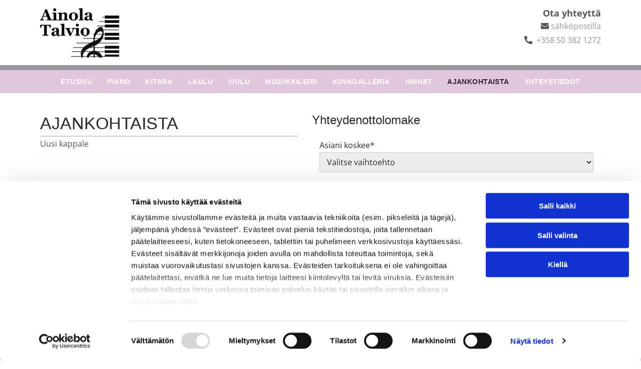

--- FILE ---
content_type: text/html;charset=utf-8
request_url: https://www.musiikkikouluainolatalvio.fi/ajankohtaista
body_size: 23292
content:
<!doctype html >
<html xmlns="http://www.w3.org/1999/xhtml" lang="fi"
      class="">
<head>
    <meta charset="utf-8">
    




































<script type="text/javascript">
    window._currentDevice = 'desktop';
    window.Parameters = window.Parameters || {
        HomeUrl: 'https://www.musiikkikouluainolatalvio.fi/',
        AccountUUID: '33b9ab6d201a4285b766419960a94367',
        SystemID: 'EU_PRODUCTION',
        SiteAlias: 'fc1cb8a3c24a44c386c45f21a01965f0',
        SiteType: atob('RFVEQU9ORQ=='),
        PublicationDate: 'Mon Dec 22 14:36:07 UTC 2025',
        ExternalUid: '158747',
        IsSiteMultilingual: false,
        InitialPostAlias: '',
        InitialPostPageUuid: '',
        InitialDynamicItem: '',
        DynamicPageInfo: {
            isDynamicPage: false,
            base64JsonRowData: 'null',
        },
        InitialPageAlias: 'ajankohtaista',
        InitialPageUuid: 'a8c24c742d3f4077b811765bb33567be',
        InitialPageId: '35172196',
        InitialEncodedPageAlias: 'YWphbmtvaHRhaXN0YQ==',
        InitialHeaderUuid: 'e0533b391eb042808213d2de6c67a3a0',
        CurrentPageUrl: '',
        IsCurrentHomePage: false,
        AllowAjax: false,
        AfterAjaxCommand: null,
        HomeLinkText: 'Back To Home',
        UseGalleryModule: false,
        CurrentThemeName: 'Layout Theme',
        ThemeVersion: '500000',
        DefaultPageAlias: '',
        RemoveDID: true,
        WidgetStyleID: null,
        IsHeaderFixed: false,
        IsHeaderSkinny: false,
        IsBfs: true,
        StorePageAlias: 'null',
        StorePagesUrls: 'e30=',
        IsNewStore: 'false',
        StorePath: '',
        StoreId: 'null',
        StoreVersion: 0,
        StoreBaseUrl: '',
        StoreCleanUrl: true,
        StoreDisableScrolling: true,
        IsStoreSuspended: false,
        HasCustomDomain: true,
        SimpleSite: false,
        showCookieNotification: false,
        cookiesNotificationMarkup: 'null',
        translatedPageUrl: '',
        isFastMigrationSite: false,
        sidebarPosition: 'NA',
        currentLanguage: 'fi',
        currentLocale: 'fi',
        NavItems: '{}',
        errors: {
            general: 'There was an error connecting to the page.<br/> Make sure you are not offline.',
            password: 'Incorrect name/password combination',
            tryAgain: 'Try again'
        },
        NavigationAreaParams: {
            ShowBackToHomeOnInnerPages: true,
            NavbarSize: -1,
            NavbarLiveHomePage: 'https://www.musiikkikouluainolatalvio.fi/',
            BlockContainerSelector: '.dmBody',
            NavbarSelector: '#dmNav:has(a)',
            SubNavbarSelector: '#subnav_main'
        },
        hasCustomCode: true,
        planID: '4502',
        customTemplateId: 'null',
        siteTemplateId: 'null',
        productId: 'DM_DIRECT',
        disableTracking: false,
        pageType: 'FROM_SCRATCH',
        isRuntimeServer: true,
        isInEditor: false,
        hasNativeStore: false,
        defaultLang: 'fi',
        hamburgerMigration: null,
        isFlexSite: true
    };

    window.Parameters.LayoutID = {};
    window.Parameters.LayoutID[window._currentDevice] = 30;
    window.Parameters.LayoutVariationID = {};
    window.Parameters.LayoutVariationID[window._currentDevice] = 5;
</script>





















<!-- Injecting site-wide to the head -->




<!-- End Injecting site-wide to the head -->

<!-- Inject secured cdn script -->


<!-- ========= Meta Tags ========= -->
<!-- PWA settings -->
<script>
    function toHash(str) {
        var hash = 5381, i = str.length;
        while (i) {
            hash = hash * 33 ^ str.charCodeAt(--i)
        }
        return hash >>> 0
    }
</script>
<script>
    (function (global) {
    //const cacheKey = global.cacheKey;
    const isOffline = 'onLine' in navigator && navigator.onLine === false;
    const hasServiceWorkerSupport = 'serviceWorker' in navigator;
    if (isOffline) {
        console.log('offline mode');
    }
    if (!hasServiceWorkerSupport) {
        console.log('service worker is not supported');
    }
    if (hasServiceWorkerSupport && !isOffline) {
        window.addEventListener('load', function () {
            const serviceWorkerPath = '/runtime-service-worker.js?v=3';
            navigator.serviceWorker
                .register(serviceWorkerPath, { scope: './' })
                .then(
                    function (registration) {
                        // Registration was successful
                        console.log(
                            'ServiceWorker registration successful with scope: ',
                            registration.scope
                        );
                    },
                    function (err) {
                        // registration failed :(
                        console.log('ServiceWorker registration failed: ', err);
                    }
                )
                .catch(function (err) {
                    console.log(err);
                });
        });

        // helper function to refresh the page
        var refreshPage = (function () {
            var refreshing;
            return function () {
                if (refreshing) return;
                // prevent multiple refreshes
                var refreshkey = 'refreshed' + location.href;
                var prevRefresh = localStorage.getItem(refreshkey);
                if (prevRefresh) {
                    localStorage.removeItem(refreshkey);
                    if (Date.now() - prevRefresh < 30000) {
                        return; // dont go into a refresh loop
                    }
                }
                refreshing = true;
                localStorage.setItem(refreshkey, Date.now());
                console.log('refereshing page');
                window.location.reload();
            };
        })();

        function messageServiceWorker(data) {
            return new Promise(function (resolve, reject) {
                if (navigator.serviceWorker.controller) {
                    var worker = navigator.serviceWorker.controller;
                    var messageChannel = new MessageChannel();
                    messageChannel.port1.onmessage = replyHandler;
                    worker.postMessage(data, [messageChannel.port2]);
                    function replyHandler(event) {
                        resolve(event.data);
                    }
                } else {
                    resolve();
                }
            });
        }
    }
})(window);
</script>
<!-- Add manifest -->
<link rel="manifest" href="/manifest.json">
<!-- Tell the browser it's a PWA -->
<meta name="mobile-web-app-capable" content="yes">
<!-- Tell iOS it's a PWA -->
<meta name="apple-mobile-web-app-capable" content="yes">
<!-- End PWA settings -->



<link rel="canonical" href="https://www.musiikkikouluainolatalvio.fi/ajankohtaista">

<meta id="view" name="viewport" content="initial-scale=1, minimum-scale=1, maximum-scale=5, viewport-fit=cover">
<meta name="apple-mobile-web-app-capable" content="yes">

<!--Add favorites icons-->

<link rel="apple-touch-icon"
      href="https://de.cdn-website.com/fc1cb8a3c24a44c386c45f21a01965f0/dms3rep/multi/favicon+%2841%29+%283%29.png"/>

<link rel="icon" type="image/x-icon" href="https://de.cdn-website.com/fc1cb8a3c24a44c386c45f21a01965f0/site_favicon_16_1741801597319.ico"/>

<!-- End favorite icons -->
<link rel="preconnect" href="https://le-de.cdn-website.com/"/>



<!-- render the required CSS and JS in the head section -->
<script id='d-js-dmapi'>
    window.SystemID = 'EU_PRODUCTION';

    if (!window.dmAPI) {
        window.dmAPI = {
            registerExternalRuntimeComponent: function () {
            },
            getCurrentDeviceType: function () {
                return window._currentDevice;
            },
            runOnReady: (ns, fn) => {
                const safeFn = dmAPI.toSafeFn(fn);
                ns = ns || 'global_' + Math.random().toString(36).slice(2, 11);
                const eventName = 'afterAjax.' + ns;

                if (document.readyState === 'complete') {
                    $.DM.events.off(eventName).on(eventName, safeFn);
                    setTimeout(function () {
                        safeFn({
                            isAjax: false,
                        });
                    }, 0);
                } else {
                    window?.waitForDeferred?.('dmAjax', () => {
                        $.DM.events.off(eventName).on(eventName, safeFn);
                        safeFn({
                            isAjax: false,
                        });
                    });
                }
            },
            toSafeFn: (fn) => {
                if (fn?.safe) {
                    return fn;
                }
                const safeFn = function (...args) {
                    try {
                        return fn?.apply(null, args);
                    } catch (e) {
                        console.log('function failed ' + e.message);
                    }
                };
                safeFn.safe = true;
                return safeFn;
            }
        };
    }

    if (!window.requestIdleCallback) {
        window.requestIdleCallback = function (fn) {
            setTimeout(fn, 0);
        }
    }
</script>

<!-- loadCSS function header.jsp-->






<script id="d-js-load-css">
/**
 * There are a few <link> tags with CSS resource in them that are preloaded in the page
 * in each of those there is a "onload" handler which invokes the loadCSS callback
 * defined here.
 * We are monitoring 3 main CSS files - the runtime, the global and the page.
 * When each load we check to see if we can append them all in a batch. If threre
 * is no page css (which may happen on inner pages) then we do not wait for it
 */
(function () {
  let cssLinks = {};
  function loadCssLink(link) {
    link.onload = null;
    link.rel = "stylesheet";
    link.type = "text/css";
  }
  
    function checkCss() {
      const pageCssLink = document.querySelector("[id*='CssLink']");
      const widgetCssLink = document.querySelector("[id*='widgetCSS']");

        if (cssLinks && cssLinks.runtime && cssLinks.global && (!pageCssLink || cssLinks.page) && (!widgetCssLink || cssLinks.widget)) {
            const storedRuntimeCssLink = cssLinks.runtime;
            const storedPageCssLink = cssLinks.page;
            const storedGlobalCssLink = cssLinks.global;
            const storedWidgetCssLink = cssLinks.widget;

            storedGlobalCssLink.disabled = true;
            loadCssLink(storedGlobalCssLink);

            if (storedPageCssLink) {
                storedPageCssLink.disabled = true;
                loadCssLink(storedPageCssLink);
            }

            if(storedWidgetCssLink) {
                storedWidgetCssLink.disabled = true;
                loadCssLink(storedWidgetCssLink);
            }

            storedRuntimeCssLink.disabled = true;
            loadCssLink(storedRuntimeCssLink);

            requestAnimationFrame(() => {
                setTimeout(() => {
                    storedRuntimeCssLink.disabled = false;
                    storedGlobalCssLink.disabled = false;
                    if (storedPageCssLink) {
                      storedPageCssLink.disabled = false;
                    }
                    if (storedWidgetCssLink) {
                      storedWidgetCssLink.disabled = false;
                    }
                    // (SUP-4179) Clear the accumulated cssLinks only when we're
                    // sure that the document has finished loading and the document 
                    // has been parsed.
                    if(document.readyState === 'interactive') {
                      cssLinks = null;
                    }
                }, 0);
            });
        }
    }
  

  function loadCSS(link) {
    try {
      var urlParams = new URLSearchParams(window.location.search);
      var noCSS = !!urlParams.get("nocss");
      var cssTimeout = urlParams.get("cssTimeout") || 0;

      if (noCSS) {
        return;
      }
      if (link.href && link.href.includes("d-css-runtime")) {
        cssLinks.runtime = link;
        checkCss();
      } else if (link.id === "siteGlobalCss") {
        cssLinks.global = link;
        checkCss();
      } 
      
      else if (link.id && link.id.includes("CssLink")) {
        cssLinks.page = link;
        checkCss();
      } else if (link.id && link.id.includes("widgetCSS")) {
        cssLinks.widget = link;
        checkCss();
      }
      
      else {
        requestIdleCallback(function () {
          window.setTimeout(function () {
            loadCssLink(link);
          }, parseInt(cssTimeout, 10));
        });
      }
    } catch (e) {
      throw e
    }
  }
  window.loadCSS = window.loadCSS || loadCSS;
})();
</script>



<script data-role="deferred-init" type="text/javascript">
    /* usage: window.getDeferred(<deferred name>).resolve() or window.getDeferred(<deferred name>).promise.then(...)*/
    function Def() {
        this.promise = new Promise((function (a, b) {
            this.resolve = a, this.reject = b
        }).bind(this))
    }

    const defs = {};
    window.getDeferred = function (a) {
        return null == defs[a] && (defs[a] = new Def), defs[a]
    }
    window.waitForDeferred = function (b, a, c) {
        let d = window?.getDeferred?.(b);
        d
            ? d.promise.then(a)
            : c && ["complete", "interactive"].includes(document.readyState)
                ? setTimeout(a, 1)
                : c
                    ? document.addEventListener("DOMContentLoaded", a)
                    : console.error(`Deferred  does not exist`);
    };
</script>
<style id="forceCssIncludes">
    /* This file is auto-generated from a `scss` file with the same name */

.videobgwrapper{overflow:hidden;position:absolute;z-index:0;width:100%;height:100%;top:0;left:0;pointer-events:none;border-radius:inherit}.videobgframe{position:absolute;width:101%;height:100%;top:50%;left:50%;transform:translateY(-50%) translateX(-50%);object-fit:fill}#dm video.videobgframe{margin:0}@media (max-width:767px){.dmRoot .dmPhotoGallery.newPhotoGallery:not(.photo-gallery-done){min-height:80vh}}@media (min-width:1025px){.dmRoot .dmPhotoGallery.newPhotoGallery:not(.photo-gallery-done){min-height:45vh}}@media (min-width:768px) and (max-width:1024px){.responsiveTablet .dmPhotoGallery.newPhotoGallery:not(.photo-gallery-done){min-height:45vh}}#dm [data-show-on-page-only]{display:none!important}#dmRoot div.stickyHeaderFix div.site_content{margin-top:0!important}#dmRoot div.stickyHeaderFix div.hamburger-header-container{position:relative}
    

</style>
<style id="cssVariables" type="text/css">
    :root {
  --color_1: rgba(156, 148, 160, 1);
  --color_2: rgba(46, 39, 46, 1);
  --color_3: rgba(85, 85, 85, 1);
  --color_4: rgba(218, 188, 211, 1);
  --color_5: rgba(255, 255, 255, 1);
  --color_6: rgba(0, 0, 0, 0);
  --color_7: rgba(0, 0, 0, 0);
  --color_8: rgba(0, 0, 0, 0);
  --max-content-width_1: 1200px;
}
</style>























<!-- Google Fonts Include -->













<!-- loadCSS function fonts.jsp-->



<link type="text/css" rel="stylesheet" href="https://de.cdn-website.com/fonts/css2?family=Open+Sans:ital,wght@0,300..800;1,300..800&amp;subset=latin-ext&amp;display=swap"  />

<style>
@font-face {
  font-family: "SansSerifFLF";
  src: url("https://de.cdn-website.com/fc1cb8a3c24a44c386c45f21a01965f0/fonts/SansSerifFLF-d236_400.otf");
  font-weight: 400;
  font-style: normal;
}
</style>


<style>
@font-face {
  font-family: "micross";
  src: url("https://de.cdn-website.com/fc1cb8a3c24a44c386c45f21a01965f0/fonts/micross-e331_400.ttf");
  font-weight: 400;
  font-style: normal;
}
</style>






<!-- RT CSS Include d-css-runtime-flex-->
<link rel="stylesheet" type="text/css" href="https://static.cdn-website.com/mnlt/production/6094/_dm/s/rt/dist/css/d-css-runtime-flex.min.css" />

<!-- End of RT CSS Include -->

<link type="text/css" rel="stylesheet" href="https://de.cdn-website.com/WIDGET_CSS/79473989afbb507c660ded5319a23acb.css" id="widgetCSS" />

<!-- Support `img` size attributes -->
<style>img[width][height] {
  height: auto;
}</style>

<!-- Support showing sticky element on page only -->
<style>
  body[data-page-alias="ajankohtaista"] #dm [data-show-on-page-only="ajankohtaista"] {
    display: block !important;
  }
</style>

<!-- This is populated in Ajax navigation -->
<style id="pageAdditionalWidgetsCss" type="text/css">
</style>




<!-- Site CSS -->
<link type="text/css" rel="stylesheet" href="https://de.cdn-website.com/fc1cb8a3c24a44c386c45f21a01965f0/files/fc1cb8a3c24a44c386c45f21a01965f0_1.min.css?v=35" id="siteGlobalCss" />



<style id="customWidgetStyle" type="text/css">
    
</style>
<style id="innerPagesStyle" type="text/css">
    
</style>


<style
        id="additionalGlobalCss" type="text/css"
>
</style>

<style id="pagestyle" type="text/css">
    @media all {
  *#dm .dmInner *.u_undefined { display:none !important; }

  *#dm .dmInner div.u_1563515659 input:not([type="submit"]) {
    background-color:rgba(238,238,238,1) !important;
    background-image:initial !important;
    border-style:solid !important;
    border-width:1px 1px 1px 1px !important;
    border-color:rgb(204,204,204) rgb(204,204,204) rgb(204,204,204) rgb(204,204,204) !important;
    border-radius:3px 3px 3px 3px !important;
  }

  *#dm .dmInner div.u_1563515659 textarea {
    background-color:rgba(238,238,238,1) !important;
    background-image:initial !important;
    border-style:solid !important;
    border-width:1px 1px 1px 1px !important;
    border-color:rgb(204,204,204) rgb(204,204,204) rgb(204,204,204) rgb(204,204,204) !important;
    border-radius:3px 3px 3px 3px !important;
  }

  *#dm .dmInner div.u_1563515659 select {
    background-color:rgba(238,238,238,1) !important;
    background-image:initial !important;
    border-style:solid !important;
    border-width:1px 1px 1px 1px !important;
    border-color:rgb(204,204,204) rgb(204,204,204) rgb(204,204,204) rgb(204,204,204) !important;
    border-radius:3px 3px 3px 3px !important;
  }

  *#dm .dmInner div.u_1563515659 .dmforminput label:not(.for-checkable):not(.custom-contact-checkable) { color:rgba(46,39,46,1) !important; }

  *#dm .dmInner div.u_1563515659 .m-recaptcha { color:rgba(46,39,46,1) !important; }

  *#dm .dmInner div.u_1563515659 .dmforminput input { color:rgba(46,39,46,1) !important; }

  *#dm .dmInner div.u_1563515659 .dmforminput textarea { color:rgba(46,39,46,1) !important; }

  *#dm .dmInner div.u_1563515659 .dmforminput .fileUploadLink { color:rgba(46,39,46,1) !important; }

  *#dm .dmInner div.u_1563515659 .checkboxwrapper span { color:rgba(46,39,46,1) !important; }

  *#dm .dmInner div.u_1563515659 .radiowrapper span { color:rgba(46,39,46,1) !important; }

  *#dm .dmInner div.u_1563515659 .optinwrapper div { color:rgba(46,39,46,1) !important; }

  *#dm .dmInner div.u_1563515659 .freetextwrapper { color:rgba(46,39,46,1) !important; }

  *#dm .dmInner div.u_1563515659 .dmforminput select { color:rgba(46,39,46,1) !important; }

  *#dm .dmInner div.u_1563515659 .dmforminput option { color:rgba(46,39,46,1) !important; }

  *#dm .dmInner div.u_1563515659 .dmformsubmit {
    float:left !important;
    display:block !important;
    margin-left:0 !important;
    margin-right:auto !important;
    width:108px !important;
    height:46px !important;
  }

  *#dm .dmInner div.u_1563515659 .dmform-success { color:rgba(46,39,46,1) !important; }

  *#dm .dmInner div.u_1563515659 .dmform-success .rteBlock { color:rgba(46,39,46,1) !important; }

  *#dm .dmInner div.u_1563515659 .dmform-error { color:rgba(46,39,46,1) !important; }

  *#dm .dmInner div.u_1563515659 .dmwidget-title { color:rgba(46,39,46,1) !important; }

  *#dm .dmInner div.u_1449357691 .map-popup-title {
    font-family:Helvetica !important;
    font-size:13px !important;
    color:rgba(0,0,0,1) !important;
    font-weight:normal !important;
  }

  *#dm .dmInner div.u_1481503759 input:not([type="submit"]) {
    background-color:rgba(238,238,238,1) !important;
    background-image:initial !important;
    border-style:solid !important;
    border-width:1px 1px 1px 1px !important;
    border-color:rgb(204,204,204) rgb(204,204,204) rgb(204,204,204) rgb(204,204,204) !important;
    border-radius:3px 3px 3px 3px !important;
  }

  *#dm .dmInner div.u_1481503759 textarea {
    background-color:rgba(238,238,238,1) !important;
    background-image:initial !important;
    border-style:solid !important;
    border-width:1px 1px 1px 1px !important;
    border-color:rgb(204,204,204) rgb(204,204,204) rgb(204,204,204) rgb(204,204,204) !important;
    border-radius:3px 3px 3px 3px !important;
  }

  *#dm .dmInner div.u_1481503759 select {
    background-color:rgba(238,238,238,1) !important;
    background-image:initial !important;
    border-style:solid !important;
    border-width:1px 1px 1px 1px !important;
    border-color:rgb(204,204,204) rgb(204,204,204) rgb(204,204,204) rgb(204,204,204) !important;
    border-radius:3px 3px 3px 3px !important;
  }

  *#dm .dmInner div.u_1481503759 .dmforminput label:not(.for-checkable):not(.custom-contact-checkable) { color:rgba(46,39,46,1) !important; }

  *#dm .dmInner div.u_1481503759 .m-recaptcha { color:rgba(46,39,46,1) !important; }

  *#dm .dmInner div.u_1481503759 .dmforminput input { color:rgba(46,39,46,1) !important; }

  *#dm .dmInner div.u_1481503759 .dmforminput textarea { color:rgba(46,39,46,1) !important; }

  *#dm .dmInner div.u_1481503759 .dmforminput .fileUploadLink { color:rgba(46,39,46,1) !important; }

  *#dm .dmInner div.u_1481503759 .checkboxwrapper span { color:rgba(46,39,46,1) !important; }

  *#dm .dmInner div.u_1481503759 .radiowrapper span { color:rgba(46,39,46,1) !important; }

  *#dm .dmInner div.u_1481503759 .optinwrapper div { color:rgba(46,39,46,1) !important; }

  *#dm .dmInner div.u_1481503759 .freetextwrapper { color:rgba(46,39,46,1) !important; }

  *#dm .dmInner div.u_1481503759 .dmforminput select { color:rgba(46,39,46,1) !important; }

  *#dm .dmInner div.u_1481503759 .dmforminput option { color:rgba(46,39,46,1) !important; }

  *#dm .dmInner div.u_1481503759 .dmformsubmit {
    float:left !important;
    display:block !important;
    margin-left:0 !important;
    margin-right:auto !important;
    width:108px !important;
    height:46px !important;
  }

  *#dm .dmInner div.u_1481503759 .dmform-success { color:rgba(46,39,46,1) !important; }

  *#dm .dmInner div.u_1481503759 .dmform-success .rteBlock { color:rgba(46,39,46,1) !important; }

  *#dm .dmInner div.u_1481503759 .dmform-error { color:rgba(46,39,46,1) !important; }

  *#dm .dmInner div.u_1481503759 .dmwidget-title { color:rgba(46,39,46,1) !important; }

  *#dm .dmInner nav.u_1998592992 { color:black !important; }

  *#dm .dmInner div.u_1989398526 {
    border-style:solid !important;
    border-width:0px 0px 2px 0px !important;
    border-color:rgb(226,198,219) rgb(226,198,219) rgb(226,198,219) rgb(226,198,219) !important;
  }

  *#dm .dmInner div.u_1467980640 input:not([type="submit"]) {
    background-color:rgba(238,238,238,1) !important;
    background-image:initial !important;
    border-style:solid !important;
    border-width:1px 1px 1px 1px !important;
    border-color:rgb(204,204,204) rgb(204,204,204) rgb(204,204,204) rgb(204,204,204) !important;
    border-radius:3px 3px 3px 3px !important;
  }

  *#dm .dmInner div.u_1467980640 textarea {
    background-color:rgba(238,238,238,1) !important;
    background-image:initial !important;
    border-style:solid !important;
    border-width:1px 1px 1px 1px !important;
    border-color:rgb(204,204,204) rgb(204,204,204) rgb(204,204,204) rgb(204,204,204) !important;
    border-radius:3px 3px 3px 3px !important;
  }

  *#dm .dmInner div.u_1467980640 select {
    background-color:rgba(238,238,238,1) !important;
    background-image:initial !important;
    border-style:solid !important;
    border-width:1px 1px 1px 1px !important;
    border-color:rgb(204,204,204) rgb(204,204,204) rgb(204,204,204) rgb(204,204,204) !important;
    border-radius:3px 3px 3px 3px !important;
  }

  *#dm .dmInner div.u_1467980640 .dmforminput label:not(.for-checkable):not(.custom-contact-checkable) { color:rgba(46,39,46,1) !important; }

  *#dm .dmInner div.u_1467980640 .m-recaptcha { color:rgba(46,39,46,1) !important; }

  *#dm .dmInner div.u_1467980640 .dmforminput input { color:rgba(46,39,46,1) !important; }

  *#dm .dmInner div.u_1467980640 .dmforminput textarea { color:rgba(46,39,46,1) !important; }

  *#dm .dmInner div.u_1467980640 .dmforminput .fileUploadLink { color:rgba(46,39,46,1) !important; }

  *#dm .dmInner div.u_1467980640 .checkboxwrapper span { color:rgba(46,39,46,1) !important; }

  *#dm .dmInner div.u_1467980640 .radiowrapper span { color:rgba(46,39,46,1) !important; }

  *#dm .dmInner div.u_1467980640 .optinwrapper div { color:rgba(46,39,46,1) !important; }

  *#dm .dmInner div.u_1467980640 .freetextwrapper { color:rgba(46,39,46,1) !important; }

  *#dm .dmInner div.u_1467980640 .dmforminput select { color:rgba(46,39,46,1) !important; }

  *#dm .dmInner div.u_1467980640 .dmforminput option { color:rgba(46,39,46,1) !important; }

  *#dm .dmInner div.u_1467980640 .dmformsubmit {
    float:left !important;
    display:block !important;
    margin-left:0 !important;
    margin-right:auto !important;
    width:108px !important;
    height:46px !important;
  }

  *#dm .dmInner div.u_1467980640 .dmform-success { color:rgba(46,39,46,1) !important; }

  *#dm .dmInner div.u_1467980640 .dmform-success .rteBlock { color:rgba(46,39,46,1) !important; }

  *#dm .dmInner div.u_1467980640 .dmform-error { color:rgba(46,39,46,1) !important; }

  *#dm .dmInner div.u_1467980640 .dmwidget-title { color:rgba(46,39,46,1) !important; }
}
@media (min-width:1025px) {
  *#dm .d-page-1716942098 DIV.dmInner { background-color:rgba(255,255,255,1) !important; }

  *#dm .d-page-1716942098 DIV#dmSlideRightNavRight { background-color:rgba(255,255,255,1) !important; }
}
@media (min-width:0px) and (max-width:767px) {
  *#dm .d-page-1716942098 DIV.dmInner { background-color:rgba(255,255,255,1) !important; }

  *#dm .d-page-1716942098 DIV#dmSlideRightNavRight { background-color:rgba(255,255,255,1) !important; }
}
@media (min-width:768px) and (max-width:1024px) {
  *#dm .d-page-1716942098 DIV.dmInner { background-color:rgba(255,255,255,1) !important; }

  *#dm .d-page-1716942098 DIV#dmSlideRightNavRight { background-color:rgba(255,255,255,1) !important; }
}

</style>

<style id="pagestyleDevice" type="text/css">
    
</style>

<!-- Flex Sections CSS -->

 <style data-page-uuid="a8c24c742d3f4077b811765bb33567be" id="grid-styles-common-dc3ff201-a8c24c742d3f4077b811765bb33567be">@media all {
    
#\35 e0ef098 {
    min-height: 8px;
    column-gap: 4%;
    row-gap: 24px;
    width: 54%;
    min-width: 4%;
    padding-left: 28px;
    justify-content: flex-start;
    order: 1;
    padding-bottom: 0%;
    padding-right: 0%;
    padding-top: 0%;
    margin-right: 0%;
    margin-top: 0%;
    margin-left: 0%;
    margin-bottom: 0%;
}
    
#b497a11b {
    min-height: 240px;
    column-gap: 0%;
    row-gap: 0px;
    width: 100%;
    flex-wrap: nowrap;
    padding: 40px 40px 40px 40px;
    margin-right: 0%;
    margin-top: 0%;
    margin-left: 0%;
    margin-bottom: 0%;
}
    
#widget_igt {
    width: 100%;
    height: auto;
    max-width: 100%;
    order: 0;
}
    
#widget_3s1 {
    width: 100%;
    height: auto;
    max-width: 100%;
    justify-self: auto;
    align-self: auto;
    order: 1;
    grid-area: auto / auto / auto / auto;
}
    
#group_qg0 {
    justify-content: flex-start;
    width: 46%;
    min-width: 4%;
    min-height: 8px;
    column-gap: 4%;
    row-gap: 24px;
    order: 0;
    padding-bottom: 0%;
    padding-right: 0%;
    padding-top: 0%;
    padding-left: 0%;
    margin-right: 0%;
    margin-top: 0%;
    margin-left: 0%;
    margin-bottom: 0%;
}
    
#widget_rmk.flex-element.widget-wrapper > [data-element-type] {
    padding-bottom: 5px;
}
#widget_rmk {
    width: 100%;
    height: auto;
    max-width: 100%;
}
    
#widget_7b8 {
    width: 100%;
    height: auto;
    max-width: 100%;
}
}</style> 
 <style data-page-uuid="a8c24c742d3f4077b811765bb33567be" id="grid-styles-common-1bea4be8-a8c24c742d3f4077b811765bb33567be">@media all {
    
#d51ca0f2 {
    min-height: 8px;
    column-gap: 4%;
    row-gap: 24px;
    width: 100%;
    min-width: 4%;
    padding-bottom: 0%;
    padding-right: 0%;
    padding-top: 0%;
    padding-left: 0%;
    margin-right: 0%;
    margin-top: 0%;
    margin-left: 0%;
    margin-bottom: 0%;
}
    
#\31 f55ecfc {
    min-height: 240px;
    column-gap: 0%;
    row-gap: 0px;
    width: 100%;
    flex-wrap: nowrap;
    max-width: none;
    padding-bottom: 0%;
    padding-right: 0%;
    padding-top: 0%;
    padding-left: 0%;
    margin-right: 0%;
    margin-top: 0%;
    margin-left: 0%;
    margin-bottom: 0%;
}
    
#widget_lft {
    width: 100%;
    height: 300px;
    position: relative;
    min-width: 10px;
    min-height: 100px;
    max-width: 100%;
    justify-self: auto;
    align-self: auto;
    order: 0;
    grid-area: auto / auto / auto / auto;
}
}</style> 
 <style data-page-uuid="e0533b391eb042808213d2de6c67a3a0" data-is-header="true" id="grid-styles-common-flex-footer-e0533b391eb042808213d2de6c67a3a0">@media all {
    
#flex-footer {
    background-color: var(--color_1);
}
}</style> 
 <style data-page-uuid="e0533b391eb042808213d2de6c67a3a0" data-is-header="true" id="grid-styles-common-flex-header-e0533b391eb042808213d2de6c67a3a0">@media all {
    
#flex-header[data-changeable-on-scroll][data-scrolling] [data-widget-type="image"] img {
    transform: scale(0.8);
}
#flex-header {
    background-color: var(--color_5);
    
    background-image: initial;
    box-shadow: none;
}
#flex-header[data-changeable-on-scroll][data-scrolling] {
    padding-top: 5px;
    padding-bottom: 5px;
    background-color: var(--color_5);
}
}</style> 
 <style data-page-uuid="e0533b391eb042808213d2de6c67a3a0" data-is-header="true" id="grid-styles-common-b32bc7e4-e0533b391eb042808213d2de6c67a3a0">@media all {
    
#ac0a5dc2 {
    min-height: 8px;
    column-gap: 4%;
    row-gap: 24px;
    flex-direction: row;
    width: 50%;
    justify-content: flex-start;
    align-items: center;
    min-width: 4%;
    padding-bottom: 0%;
    padding-right: 0%;
    padding-top: 0%;
    padding-left: 0%;
    margin-right: 0%;
    margin-top: 0%;
    margin-left: 0%;
    margin-bottom: 0%;
}
    
#\31 3c2b2a1 {
    min-height: auto;
    column-gap: 0%;
    row-gap: 0px;
    width: 100%;
    padding: 15px 40px 15px 40px;
    margin-right: 0%;
    margin-top: 0%;
    margin-left: 0%;
    margin-bottom: 0%;
}
    
#\34 1b0f8de {
    min-height: 8px;
    column-gap: 4%;
    row-gap: 5px;
    width: 50%;
    justify-content: flex-start;
    align-items: flex-end;
    min-width: 4%;
    flex-wrap: nowrap;
    padding-bottom: 0%;
    padding-right: 0%;
    padding-top: 0%;
    padding-left: 0%;
    margin-right: 0%;
    margin-top: 0%;
    margin-left: 0%;
    margin-bottom: 0%;
}
    
#widget_heh {
    width: auto;
    height: auto;
    max-width: 100%;
}
    
#widget_n4n {
    width: auto;
    height: auto;
    max-width: 100%;
}
    
#widget_fcs.flex-element.widget-wrapper > [data-element-type] {
    padding-left: 20px;
}
#widget_fcs {
    width: auto;
    height: auto;
    max-width: 100%;
}
    
#widget_jql.flex-element.widget-wrapper > [data-element-type] {
    padding-left: 20px;
}
#widget_jql {
    width: auto;
    height: auto;
    max-width: 100%;
}
    
#\37 55cd5a5 {
    border-style: solid;
    border-width: 0 0 10px 0;
    border-color: rgba(156, 148, 160, 1) rgba(156, 148, 160, 1) rgba(156, 148, 160, 1) rgba(156, 148, 160, 1);
}
    
#\35 976134e {
    width: auto;
    height: auto;
    max-width: 100%;
    justify-self: auto;
    align-self: auto;
    order: 3;
    margin: 0px 0% 0px 0%;
    grid-area: auto / auto / auto / auto;
}
}</style> 
 <style data-page-uuid="e0533b391eb042808213d2de6c67a3a0" data-is-header="true" id="grid-styles-common-a7baba6d-e0533b391eb042808213d2de6c67a3a0">@media all {
    
#\37 3d23216 {
    min-height: 8px;
    column-gap: 4%;
    row-gap: 24px;
    flex-direction: row;
    width: 100%;
    justify-content: flex-start;
    align-items: center;
    min-width: 4%;
    padding-bottom: 0%;
    padding-right: 0%;
    padding-top: 0%;
    padding-left: 0%;
    margin-right: 0%;
    margin-top: 0%;
    margin-left: 0%;
    margin-bottom: 0%;
}
    
#ed6fcd18 {
    min-height: auto;
    column-gap: 0%;
    row-gap: 0px;
    width: 100%;
    flex-wrap: nowrap;
    padding: 15px 40px 15px 40px;
    margin-right: 0%;
    margin-top: 0%;
    margin-left: 0%;
    margin-bottom: 0%;
}
    
#\32 d78f8d4 {
    background-color: rgba(226,198,219,1);
    background-image: initial;
}
    
#widget_tp9 {
    width: 100%;
    height: auto;
    max-width: 100%;
    align-self: stretch;
}
    
#widget_ms3 svg {
    fill: rgba(46,39,46,1);
}
#widget_ms3 {
    width: 30px;
    height: 30px;
    max-width: 100%;
}
    
#widget_0m8 {
    width: 60px;
    height: auto;
    max-width: 100%;
}
}</style> 
 <style data-page-uuid="e0533b391eb042808213d2de6c67a3a0" data-is-header="true" id="grid-styles-common-63a049320d35b55b4ef2a372-e0533b391eb042808213d2de6c67a3a0">@media all {
    
#\36 3a049320d35b55b4ef2a374 {
    min-height: 8px;
    column-gap: 4%;
    row-gap: 24px;
    width: 100%;
    min-width: 4%;
    background-color: rgba(0, 0, 0, 0);
    padding: 16px 16px 16px 16px;
    margin-right: 0%;
    margin-top: 0%;
    margin-left: 0%;
    margin-bottom: 0%;
}
    
#\36 3a049320d35b55b4ef2a376 {
    background-color: var(--color_8);
    background-image: initial;
}
    
#\36 3a049320d35b55b4ef2a377 {
    min-height: 200px;
    padding-top: 2%;
    padding-bottom: 2%;
    column-gap: 4%;
    row-gap: 24px;
    width: 100%;
    padding-right: 0%;
    padding-left: 0%;
    margin-right: 0%;
    margin-top: 0%;
    margin-left: 0%;
    margin-bottom: 0%;
}
    
#\36 3a049ca0d35b55b4ef2a5c3 {
    width: 544px;
    height: auto;
    max-width: 100%;
    justify-self: auto;
    align-self: auto;
    order: 0;
    grid-area: auto / auto / auto / auto;
}
    
#\36 2d6a167a824ca526194d9a5 {
    background-color: rgba(232, 255, 133, 1);
}
    
#\38 b7b5578 svg {
    fill: var(--color_5);
}
#\38 b7b5578 .hamburgerButton {
    background-color: rgba(0,0,0,0);
}
#\38 b7b5578 {
    width: 30px;
    height: 30px;
}
}</style> 
 <style data-page-uuid="e0533b391eb042808213d2de6c67a3a0" data-is-header="true" id="grid-styles-common-86023572-e0533b391eb042808213d2de6c67a3a0">@media all {
    
#\37 fc2e12f {
    min-height: 8px;
    column-gap: 4%;
    row-gap: 24px;
    width: 100%;
    min-width: 4%;
    align-items: flex-end;
    padding: 16px 16px 16px 16px;
    margin-right: 0%;
    margin-top: 0%;
    margin-left: 0%;
    margin-bottom: 0%;
}
    
#\36 26a81e8 {
    padding-top: 0px;
    padding-bottom: 0px;
    min-height: 100px;
    column-gap: 4%;
    row-gap: 24px;
    width: 100%;
    padding-right: 0%;
    padding-left: 0%;
    margin-right: 0%;
    margin-top: 0%;
    margin-left: 0%;
    margin-bottom: 0%;
}
}</style> 
 <style data-page-uuid="e0533b391eb042808213d2de6c67a3a0" data-is-header="true" id="grid-styles-common-6406026c90e1521f6ecb0eca-e0533b391eb042808213d2de6c67a3a0">@media all {
    
#\36 406026c90e1521f6ecb0ecd {
    min-height: 8px;
    column-gap: 4%;
    row-gap: 24px;
    width: 100%;
    min-width: 4%;
    border-style: solid;
    border-width: 0 0 0 0;
    border-color: var(--color_5) #000000 #000000 #000000;
    padding: 16px 16px 16px 16px;
    margin-right: 0%;
    margin-top: 0%;
    margin-left: 0%;
    margin-bottom: 0%;
}
    
#\36 406026c90e1521f6ecb0ecc {
    min-height: 460px;
    padding-top: 4%;
    padding-bottom: 4%;
    column-gap: 4%;
    row-gap: 24px;
    width: 100%;
    padding-right: 0%;
    padding-left: 0%;
    margin-right: 0%;
    margin-top: 0%;
    margin-left: 0%;
    margin-bottom: 0%;
}
    
#widget_s4l {
    width: 100%;
    height: auto;
    max-width: 100%;
}
    
#group_659 {
    background-size: cover;
    background-repeat: no-repeat;
    background-position: 50% 50%;
    display: flex;
    flex-direction: column;
    justify-content: center;
    align-items: flex-start;
    position: relative;
    max-width: 100%;
    width: 100%;
    min-height: 160px;
    max-height: 100%;
    padding-bottom: 0%;
    padding-right: 0%;
    padding-top: 0%;
    padding-left: 0%;
    margin-right: 0%;
    margin-top: 0%;
    margin-left: 0%;
    margin-bottom: 0%;
}
}</style> 
 <style data-page-uuid="e0533b391eb042808213d2de6c67a3a0" data-is-header="true" id="grid-styles-common-a1148ba2-e0533b391eb042808213d2de6c67a3a0">@media all {
    
#c98e7bab {
    min-height: 8px;
    column-gap: 4%;
    row-gap: 24px;
    flex-direction: row;
    width: 100%;
    justify-content: flex-end;
    align-items: center;
    min-width: 4%;
    padding-bottom: 0%;
    padding-right: 0%;
    padding-top: 0%;
    padding-left: 0%;
    margin-right: 0%;
    margin-top: 0%;
    margin-left: 0%;
    margin-bottom: 0%;
}
    
#\33 5ef30df {
    min-height: auto;
    column-gap: 0%;
    row-gap: 0px;
    width: 100%;
    flex-wrap: nowrap;
    max-width: none;
    padding: 10px 40px 10px 40px;
    margin-right: 0%;
    margin-top: 0%;
    margin-left: 0%;
    margin-bottom: 0%;
}
    
#b647bd09 {
    background-color: rgba(238, 238, 238, 1);
    background-image: initial;
}
    
#widget_vqf {
    width: 100%;
    height: auto;
    position: relative;
    min-width: 10px;
    min-height: 10px;
    max-width: 100%;
}
}</style> 
 <style data-page-uuid="e0533b391eb042808213d2de6c67a3a0" data-is-header="true" id="grid-styles-common-c69a3fbb-e0533b391eb042808213d2de6c67a3a0">@media all {
    
#d322a363 {
    min-height: 8px;
    column-gap: 4%;
    row-gap: 24px;
    flex-direction: row;
    width: 33.33%;
    justify-content: flex-start;
    min-width: 4%;
    padding: 10px 10px 10px 10px;
    margin-right: 0%;
    margin-top: 0%;
    margin-left: 0%;
    margin-bottom: 0%;
}
    
#\34 65e1040 {
    min-height: 80px;
    column-gap: 0%;
    row-gap: 0px;
    width: 100%;
    flex-wrap: nowrap;
    padding: 20px 40px 20px 40px;
    margin-right: 0%;
    margin-top: 0%;
    margin-left: 0%;
    margin-bottom: 0%;
}
    
#\34 4b13472 {
    min-height: 8px;
    column-gap: 4%;
    row-gap: 24px;
    width: 50.07%;
    align-items: flex-end;
    min-width: 4%;
    padding-top: 10px;
    padding-bottom: 10px;
    padding-right: 15px;
    flex-wrap: nowrap;
    border-style: solid;
    border-width: 0 0px 0 0;
    border-color: rgba(226,198,219,1) rgba(226,198,219,1) rgba(226,198,219,1) rgba(226,198,219,1);
    padding-left: 0%;
    margin-right: 0%;
    margin-top: 0%;
    margin-left: 0%;
    margin-bottom: 0%;
}
    
#\30 01eb822 {
    background-color: rgba(255,255,255,1);
    background-image: initial;
}
    
#\30 b5f4539 {
    min-height: 8px;
    column-gap: 4%;
    row-gap: 24px;
    flex-direction: row;
    width: 16.6%;
    justify-content: flex-start;
    min-width: 4%;
    align-items: center;
    padding-bottom: 0%;
    padding-right: 0%;
    padding-top: 0%;
    padding-left: 0%;
    margin-right: 0%;
    margin-top: 0%;
    margin-left: 0%;
    margin-bottom: 0%;
}
    
#widget_v51 {
    width: 99.99%;
    height: auto;
    max-width: 100%;
    justify-self: auto;
    align-self: auto;
    order: 0;
    grid-area: auto / auto / auto / auto;
}
    
#widget_9qd {
    width: 100%;
    height: auto;
    max-width: 100%;
    justify-self: auto;
    align-self: auto;
    order: 0;
    grid-area: auto / auto / auto / auto;
}
    
#widget_b6r {
    width: 100%;
    height: auto;
    max-width: 100%;
    justify-self: auto;
    align-self: auto;
    order: 1;
    grid-area: auto / auto / auto / auto;
}
    
#widget_lf5 {
    width: auto;
    height: auto;
    max-width: 100%;
}
    
#widget_ojf {
    width: 100%;
    height: auto;
    max-width: 100%;
    justify-self: auto;
    align-self: auto;
    order: 2;
    margin-top: -20px;
    grid-area: auto / auto / auto / auto;
}
    
#group_ol8 {
    background-size: cover;
    background-repeat: no-repeat;
    background-position: 50% 50%;
    display: flex;
    flex-direction: column;
    justify-content: center;
    align-items: flex-start;
    position: relative;
    max-width: 100%;
    width: 100%;
    min-height: auto;
    max-height: 100%;
    row-gap: 24px;
    column-gap: 4%;
    order: 0;
    padding-right: 10px;
    border-style: solid;
    border-width: 0 5px 0 0;
    border-color: rgba(226, 198, 219, 1) rgba(226, 198, 219, 1) rgba(226, 198, 219, 1) rgba(226, 198, 219, 1);
    padding-bottom: 0%;
    padding-top: 0%;
    padding-left: 0%;
    margin-right: 0%;
    margin-top: 0%;
    margin-left: 0%;
    margin-bottom: 0%;
}
}</style> 
 <style data-page-uuid="e0533b391eb042808213d2de6c67a3a0" data-is-header="true" id="grid-styles-common-5c91610b-e0533b391eb042808213d2de6c67a3a0">@media all {
    
#f36baaaa {
    min-height: 8px;
    column-gap: 4%;
    row-gap: 24px;
    flex-direction: row;
    width: 100%;
    align-items: center;
    min-width: 4%;
    padding-bottom: 0%;
    padding-right: 0%;
    padding-top: 0%;
    padding-left: 0%;
    margin-right: 0%;
    margin-top: 0%;
    margin-left: 0%;
    margin-bottom: 0%;
}
    
#\38 ca935b4 {
    min-height: auto;
    column-gap: 0%;
    row-gap: 0px;
    width: 100%;
    flex-wrap: nowrap;
    padding: 10px 40px 10px 40px;
    margin-right: 0%;
    margin-top: 0%;
    margin-left: 0%;
    margin-bottom: 0%;
}
    
#c3d49025 {
    background-color: rgba(156,148,160,1);
    background-image: initial;
}
    
#widget_4j8 {
    width: 100%;
    height: auto;
    position: relative;
    min-width: 10px;
    min-height: 10px;
    max-width: 100%;
}
}</style> 
 <style data-page-uuid="e0533b391eb042808213d2de6c67a3a0" data-is-header="true" id="grid-styles-common-d3e41c31-e0533b391eb042808213d2de6c67a3a0">@media all {
    
#\32 e839ad7 {
    min-height: 240px;
    column-gap: 4%;
    row-gap: 24px;
    max-width: none;
    width: 100%;
    flex-wrap: nowrap;
    padding-bottom: 0%;
    padding-right: 0%;
    padding-top: 0%;
    padding-left: 0%;
    margin-right: 0%;
    margin-top: 0%;
    margin-left: 0%;
    margin-bottom: 0%;
}
    
#\35 0d680f0 {
    grid-template-rows: minmax(300px, max-content);
    width: 100%;
    max-width: 100%;
}
    
#ed7ed7ca {
    min-height: 8px;
    column-gap: 4%;
    row-gap: 24px;
    width: 100%;
    min-width: 4%;
    padding-bottom: 0%;
    padding-right: 0%;
    padding-top: 0%;
    padding-left: 0%;
    margin-right: 0%;
    margin-top: 0%;
    margin-left: 0%;
    margin-bottom: 0%;
}
    
#widget_fjb.flex-element.widget-wrapper > [data-element-type].flexButton.dmWidget {
    padding: 1px 1px 1px 45px;
}
#widget_fjb {
    width: 45px;
    height: auto;
    max-width: 100%;
    order: 0;
    justify-self: end;
    align-self: end;
    min-height: 47px;
    margin: 40px 30px 30px 29.4375px;
    grid-area: 1 / 1 / 2 / 2;
}
}</style> 
 <style data-page-uuid="e0533b391eb042808213d2de6c67a3a0" data-is-header="true" id="grid-styles-desktop-flex-header-e0533b391eb042808213d2de6c67a3a0">@media (min-width: 1025px) {
}</style> 
 <style data-page-uuid="e0533b391eb042808213d2de6c67a3a0" data-is-header="true" id="grid-styles-desktop-6406026c90e1521f6ecb0eca-e0533b391eb042808213d2de6c67a3a0">@media (min-width: 1025px) {
    
#widget_s4l {
    width: 95.82%;
}
}</style> 






<style id="globalFontSizeStyle" type="text/css">
    @media (min-width: 1025px) { [data-version] .size-13, [data-version] .font-size-13 {--font-size: 13;} }@media (min-width: 768px) and (max-width: 1024px) { [data-version] .t-size-13, [data-version] .t-font-size-13 {--font-size: 13;} }@media (max-width: 767px) { [data-version] .m-size-13, [data-version] .m-font-size-13 {--font-size: 13;} }
</style>
<style id="pageFontSizeStyle" type="text/css">
</style>




<style id="hideAnimFix">
  .dmDesktopBody:not(.editGrid) [data-anim-desktop]:not([data-anim-desktop='none']), .dmDesktopBody:not(.editGrid) [data-anim-extended] {
    visibility: hidden;
  }

  .dmDesktopBody:not(.editGrid) .dmNewParagraph[data-anim-desktop]:not([data-anim-desktop='none']), .dmDesktopBody:not(.editGrid) .dmNewParagraph[data-anim-extended] {
    visibility: hidden !important;
  }


  #dmRoot:not(.editGrid) .flex-element [data-anim-extended] {
    visibility: hidden;
  }

</style>




<style id="fontFallbacks">
    @font-face {
  font-family: "Helvetica Fallback";
  src: local('Arial');
  ascent-override: 77.002%;
  descent-override: 22.998%;
  line-gap-override: 0%;
 }@font-face {
  font-family: "Arial Fallback";
  src: local('Arial');
  line-gap-override: 0%;
 }@font-face {
  font-family: "Open Sans Fallback";
  src: local('Arial');
  ascent-override: 101.1768%;
  descent-override: 27.7323%;
  size-adjust: 105.6416%;
  line-gap-override: 0%;
 }
</style>


<!-- End render the required css and JS in the head section -->








<meta property="og:type" content="website">
<meta property="og:url" content="https://www.musiikkikouluainolatalvio.fi/ajankohtaista">

  <title>
    Ajankohtaista | Musiikkikoulu Ainola Talvio Ky
  </title>
  <meta name="description" content="Tähän päivitetään pian ajankohtaisia tapahtumia ja alkavia kursseja.
"/>

  <script>






window.dataLayer = window.dataLayer|| [];
window.dataLayer.push({
"event": "pageload", 
"ga4-id": "G-DFPQ6VXEWG"
});


  

  

  </script>

  <meta name="twitter:card" content="summary"/>
  <meta name="twitter:title" content="Ajankohtaista | Musiikkikoulu Ainola Talvio Ky"/>
  <meta name="twitter:description" content="Tähän päivitetään pian ajankohtaisia tapahtumia ja alkavia kursseja.
"/>
  <meta name="twitter:image" content="https://le-de.cdn-website.com/fc1cb8a3c24a44c386c45f21a01965f0/dms3rep/multi/opt/favicon+%2841%29+%285%29-1920w.png"/>
  <meta property="og:description" content="Tähän päivitetään pian ajankohtaisia tapahtumia ja alkavia kursseja.
"/>
  <meta property="og:title" content="Ajankohtaista | Musiikkikoulu Ainola Talvio Ky"/>
  <meta property="og:image" content="https://le-de.cdn-website.com/fc1cb8a3c24a44c386c45f21a01965f0/dms3rep/multi/opt/favicon+%2841%29+%285%29-1920w.png"/>




<!-- SYS- RVVfUFJPRFVDVElPTg== -->
</head>





















<body id="dmRoot" data-page-alias="ajankohtaista"  class="dmRoot fix-mobile-scrolling flex-site dmResellerSite "
      style="padding:0;margin:0;"
      
     data-flex-site >
















<!-- ========= Site Content ========= -->
<div id="dm" class='dmwr'>
    
    <div class="dm_wrapper -var5 null ">
         <div dmwrapped="true" id="1901957768" class="dm-home-page" themewaschanged="true"> <div dmtemplateid="FlexHeader" data-responsive-name="FlexLayout" class="runtime-module-container dm-bfs dm-layout-sec hasAnimations hasStickyHeader inMiniHeaderMode rows-1200 hamburger-reverse dmPageBody d-page-1716942098 inputs-css-clean dmDHeader" id="dm-outer-wrapper" data-page-class="1716942098" data-soch="true" data-background-parallax-selector=".dmHomeSection1, .dmSectionParallex"> <div id="dmStyle_outerContainer" class="dmOuter"> <div id="dmStyle_innerContainer" class="dmInner"> <div class="dmLayoutWrapper standard-var dmStandardDesktop"> <div id="site_content"> <div id="dmFlexHeaderContainer" class="flex_hfcontainer"> <div id="flex-header" data-variation-id="variation0" role="banner"> <div data-layout-section="" data-auto="flex-section" id="1714276566" data-flex-id="b32bc7e4"> <div class="flex-widgets-container" id="1219368910"></div> 
 <section id="8a0c8da7" class="flex-element section" data-auto="flex-element-section"> <div id="755cd5a5" class="flex-element grid" data-auto="flex-element-grid" data-layout-grid=""> <div id="13c2b2a1" class="flex-element group" data-auto="flex-element-group"> <div id="ac0a5dc2" class="flex-element group" data-auto="flex-element-group" data-hidden-on-mobile=""> <div id="widget_heh" class="flex-element widget-wrapper" data-auto="flex-element-widget-wrapper" data-widget-type="image" data-keep-proportion="true" data-external-id="1756605658"> <div class="imageWidget align-center" data-element-type="image" data-widget-type="image" id="1756605658"> <a href="/" id="1506278067"><img src="https://le-de.cdn-website.com/fc1cb8a3c24a44c386c45f21a01965f0/dms3rep/multi/opt/Musiikkikoulu-Ainola-Talvio-logo-1920w.png" alt="Musiikkikoulu Ainola Talvio" id="1517679267" class="" width="158" height="100" data-dm-image-path="https://de.cdn-website.com/fc1cb8a3c24a44c386c45f21a01965f0/dms3rep/multi/Musiikkikoulu-Ainola-Talvio-logo.png" onerror="handleImageLoadError(this)"/></a> 
</div> 
</div> 
</div> 
 <div id="41b0f8de" class="flex-element group" data-auto="flex-element-group"> <div id="widget_n4n" class="flex-element widget-wrapper" data-auto="flex-element-widget-wrapper" data-widget-type="paragraph" data-external-id="1169433508"> <div class="dmNewParagraph" data-element-type="paragraph" data-version="5" id="1169433508" style=""> <h5><strong style="display: unset; font-weight: bold;">Ota yhteytt&auml;</strong></h5> 
</div> 
</div> 
 <div id="widget_fcs" class="flex-element widget-wrapper" data-auto="flex-element-widget-wrapper" data-widget-type="paragraph" data-external-id="1198403378"> <div class="dmNewParagraph u_1198403378" data-element-type="paragraph" data-version="5" id="1198403378" style=""><p class="text-align-right m-text-align-center"><a href="mailto:taija.talvio@pp.inet.fi" style="display: unset;" runtime_url="mailto:taija.talvio@pp.inet.fi" type="email">s&auml;hk&ouml;postilla</a></p></div> 
</div> 
 <div id="5976134e" class="flex-element widget-wrapper" data-auto="flex-element-widget-wrapper" data-widget-type="image" data-keep-proportion="true" data-hidden-on-tablet="" data-hidden-on-desktop="" data-external-id="1251729663"> <div class="imageWidget align-center" data-element-type="image" data-widget-type="image" id="1251729663"> <a href="/" id="1221256613"><img src="https://le-de.cdn-website.com/fc1cb8a3c24a44c386c45f21a01965f0/dms3rep/multi/opt/Musiikkikoulu-Ainola-Talvio-logo-1920w.png" alt="Musiikkikoulu Ainola Talvio" id="1694739630" class="" width="158" height="100" data-dm-image-path="https://de.cdn-website.com/fc1cb8a3c24a44c386c45f21a01965f0/dms3rep/multi/Musiikkikoulu-Ainola-Talvio-logo.png" onerror="handleImageLoadError(this)"/></a> 
</div> 
</div> 
 <div id="widget_jql" class="flex-element widget-wrapper" data-auto="flex-element-widget-wrapper" data-widget-type="paragraph" data-hidden-on-mobile="" data-external-id="1534315791"> <div class="dmNewParagraph u_1534315791" data-element-type="paragraph" data-version="5" id="1534315791"><p class="m-text-align-center text-align-right"><span style="display: unset;">&nbsp;</span><a href="tel:+358503821272" style="display: unset;" runtime_url="tel:+358503821272" type="call">+358 50 382 1272</a></p></div> 
</div> 
</div> 
</div> 
</div> 
</section> 
</div> 
 <div data-layout-section="" data-auto="flex-section" id="1618736881" data-flex-id="a7baba6d"> <div class="flex-widgets-container" id="1815998202"></div> 
 <section id="60828f1c" class="flex-element section" data-auto="flex-element-section"> <div id="2d78f8d4" class="flex-element grid" data-auto="flex-element-grid" data-layout-grid=""> <div id="ed6fcd18" class="flex-element group" data-auto="flex-element-group"> <div id="73d23216" class="flex-element group" data-auto="flex-element-group"> <div id="widget_tp9" class="flex-element widget-wrapper" data-auto="flex-element-widget-wrapper" data-widget-type="ONELinksMenu" data-hidden-on-tablet="" data-hidden-on-mobile="" data-external-id="1127634068"> <nav class="u_1127634068 effect-text-color main-navigation unifiednav dmLinksMenu" role="navigation" layout-main="horizontal_nav_layout_2" layout-sub="submenu_horizontal_1" data-show-vertical-sub-items="HOVER" id="1127634068" dmle_extension="onelinksmenu" data-element-type="onelinksmenu" data-logo-src="" alt="" data-nav-structure="HORIZONTAL" wr="true" icon="true" surround="true" adwords="" navigation-id="unifiedNav"> <ul role="menubar" class="unifiednav__container  " data-auto="navigation-pages"> <li role="menuitem" class=" unifiednav__item-wrap " data-auto="more-pages" data-depth="0"> <a href="/" class="unifiednav__item  dmUDNavigationItem_00  " target="" data-target-page-alias=""> <span class="nav-item-text " data-link-text="Etusivu" data-auto="page-text-style">Etusivu<span class="icon icon-angle-down"></span> 
</span> 
</a> 
</li> 
 <li role="menuitem" class=" unifiednav__item-wrap " data-auto="more-pages" data-depth="0"> <a href="/piano" class="unifiednav__item  dmUDNavigationItem_0101011301  " target="" data-target-page-alias=""> <span class="nav-item-text " data-link-text="Piano" data-auto="page-text-style">Piano<span class="icon icon-angle-down"></span> 
</span> 
</a> 
</li> 
 <li role="menuitem" class=" unifiednav__item-wrap " data-auto="more-pages" data-depth="0"> <a href="/kitara" class="unifiednav__item  dmUDNavigationItem_010101640313  " target="" data-target-page-alias=""> <span class="nav-item-text " data-link-text="Kitara" data-auto="page-text-style">Kitara<span class="icon icon-angle-down"></span> 
</span> 
</a> 
</li> 
 <li role="menuitem" class=" unifiednav__item-wrap " data-auto="more-pages" data-depth="0"> <a href="/laulu" class="unifiednav__item  dmUDNavigationItem_010101306019  " target="" data-target-page-alias=""> <span class="nav-item-text " data-link-text="Laulu" data-auto="page-text-style">Laulu<span class="icon icon-angle-down"></span> 
</span> 
</a> 
</li> 
 <li role="menuitem" class=" unifiednav__item-wrap " data-auto="more-pages" data-depth="0"> <a href="/viulu" class="unifiednav__item  dmUDNavigationItem_010101971870  " target="" data-target-page-alias=""> <span class="nav-item-text " data-link-text="Viulu" data-auto="page-text-style">Viulu<span class="icon icon-angle-down"></span> 
</span> 
</a> 
</li> 
 <li role="menuitem" class=" unifiednav__item-wrap " data-auto="more-pages" data-depth="0"> <a href="/musiikkileiri" class="unifiednav__item  dmUDNavigationItem_010101149632  " target="" data-target-page-alias=""> <span class="nav-item-text " data-link-text="Musiikkileiri" data-auto="page-text-style">Musiikkileiri<span class="icon icon-angle-down"></span> 
</span> 
</a> 
</li> 
 <li role="menuitem" class=" unifiednav__item-wrap " data-auto="more-pages" data-depth="0"> <a href="/kuvagalleria" class="unifiednav__item  dmUDNavigationItem_010101394142  " target="" data-target-page-alias=""> <span class="nav-item-text " data-link-text="Kuvagalleria" data-auto="page-text-style">Kuvagalleria<span class="icon icon-angle-down"></span> 
</span> 
</a> 
</li> 
 <li role="menuitem" class=" unifiednav__item-wrap " data-auto="more-pages" data-depth="0"> <a href="/hinnat" class="unifiednav__item  dmUDNavigationItem_010101592249  " target="" data-target-page-alias=""> <span class="nav-item-text " data-link-text="Hinnat" data-auto="page-text-style">Hinnat<span class="icon icon-angle-down"></span> 
</span> 
</a> 
</li> 
 <li role="menuitem" class=" unifiednav__item-wrap " data-auto="more-pages" data-depth="0"> <a href="/ajankohtaista" class="unifiednav__item  dmNavItemSelected  dmUDNavigationItem_010101588122  " target="" data-target-page-alias="" aria-current="page" data-auto="selected-page"> <span class="nav-item-text " data-link-text="Ajankohtaista" data-auto="page-text-style">Ajankohtaista<span class="icon icon-angle-down"></span> 
</span> 
</a> 
</li> 
 <li role="menuitem" class=" unifiednav__item-wrap " data-auto="more-pages" data-depth="0"> <a href="/yhteystiedot" class="unifiednav__item  dmUDNavigationItem_010101476541  " target="" data-target-page-alias=""> <span class="nav-item-text " data-link-text="Yhteystiedot" data-auto="page-text-style">Yhteystiedot<span class="icon icon-angle-down"></span> 
</span> 
</a> 
</li> 
</ul> 
</nav> 
</div> 
 <div id="widget_ms3" class="flex-element widget-wrapper" data-auto="flex-element-widget-wrapper" data-widget-type="hamburgerButton" data-hidden-on-desktop="" data-external-id="1647476797"> <button class="hamburgerButton" data-element-type="hamburgerButton" id="1647476797" aria-controls="hamburger-drawer" aria-expanded="false"> <svg width="100%" height="100%" version="1.1" viewbox="0 0 100 100" xmlns="http://www.w3.org/2000/svg" id="1628727818" class="svg u_1628727818" data-icon-custom="true"> <path d="m96.617 80.496c0-4.168-3.3789-7.5469-7.5469-7.5469h-78.504c-4.168 0-7.5469 3.3789-7.5469 7.5469 0 4.168 3.3789 7.5469 7.5469 7.5469h78.504c4.168 0 7.5469-3.3789 7.5469-7.5469zm0-29.383c0-4.168-3.3789-7.5469-7.5469-7.5469h-78.504c-4.168 0-7.5469 3.3789-7.5469 7.5469s3.3789 7.5469 7.5469 7.5469h78.504c4.168 0 7.5469-3.3789 7.5469-7.5469zm0-29.383c0-4.168-3.3789-7.5469-7.5469-7.5469h-78.504c-4.168 0-7.5469 3.3789-7.5469 7.5469s3.3789 7.5469 7.5469 7.5469h78.504c4.168 0 7.5469-3.3789 7.5469-7.5469z" fill-rule="evenodd"></path> 
</svg> 
</button> 
</div> 
 <div id="widget_0m8" class="flex-element widget-wrapper" data-auto="flex-element-widget-wrapper" data-widget-type="graphic" data-keep-proportion="true" data-hidden-on-desktop="" data-hidden-on-tablet="" data-external-id="1141520097"> <div class="graphicWidget graphicWidgetV2 graphicWidgetV3 u_1141520097" data-element-type="graphic" data-widget-type="graphic" id="1141520097"> <a href="tel:+358503821272" id="1407925864" file="false"> <svg width="100%" height="100%" version="1.1" viewbox="0 0 100 100" xmlns="http://www.w3.org/2000/svg" id="1368849730" class="svg u_1368849730" data-icon-custom="true"> <path d="m64.098 69.074c1.5 0.31641 3.0352-0.36719 3.8047-1.6914l4.2344-7.2578c0.94531-1.6211 2.5898-2.7109 4.4531-2.9531 1.8594-0.24219 3.7266 0.39453 5.0547 1.7227l9.9922 9.9922c2.1562 2.1562 2.1562 5.6484 0 7.8047l-14.328 14.328c-1.8906 1.8945-4.6367 2.6523-7.2344 2.0039-15.25-3.8047-29.18-11.688-40.293-22.805-11.117-11.113-19-25.043-22.805-40.293-0.64844-2.5977 0.10938-5.3398 2.0039-7.2344l14.328-14.328c2.1562-2.1562 5.6484-2.1562 7.8047 0l9.9922 9.9922c1.3281 1.3281 1.9648 3.1953 1.7227 5.0547-0.24219 1.8633-1.332 3.5078-2.9531 4.4531l-7.2578 4.2344c-1.3242 0.76953-2.0078 2.3047-1.6914 3.8047 1.6992 8.1562 5.7461 15.641 11.637 21.535 5.8945 5.8906 13.379 9.9375 21.535 11.637z"></path> 
</svg> 
</a> 
</div> 
</div> 
</div> 
</div> 
</div> 
</section> 
</div> 
</div> 
 <div id="hamburger-drawer" class="hamburger-drawer layout-drawer" layout="5ff40d2f36ae4e5ea1bc96b2e2fcf67e===header" data-origin="side-reverse"> <div data-auto="flex-section" id="1099442592" data-flex-id="63a049320d35b55b4ef2a372" data-layout-section=""> <div class="flex-widgets-container" id="1247649854"></div> 
 <section id="63a049320d35b55b4ef2a373" class="flex-element section" data-auto="flex-element-section"> <div id="63a049320d35b55b4ef2a376" class="flex-element grid" data-auto="flex-element-grid" data-layout-grid=""> <div id="63a049320d35b55b4ef2a377" class="flex-element group" data-auto="flex-element-group"> <div id="63a049320d35b55b4ef2a374" class="flex-element group" data-auto="flex-element-group"> <div id="8b7b5578" class="flex-element widget-wrapper" data-auto="flex-element-widget-wrapper" data-widget-type="hamburgerButton" data-external-id="1464300935"> <button class="hamburgerButton" data-element-type="hamburgerButton" id="1464300935" aria-controls="hamburger-drawer" aria-expanded="false"> <svg width="100%" height="100%" version="1.1" viewbox="0 0 100 100" xmlns="http://www.w3.org/2000/svg" id="1175581300" class="svg u_1175581300" data-icon-custom="true"> <path d="m64.141 50 23.66-23.66c3.9102-3.9102 3.9102-10.238 0-14.141-3.9102-3.8984-10.238-3.8984-14.141 0l-23.66 23.66-23.66-23.668c-3.9102-3.9102-10.238-3.9102-14.141 0-3.8984 3.9102-3.8984 10.238 0 14.141l23.66 23.66-23.66 23.66c-3.9102 3.9102-3.9102 10.238 0 14.141 3.9102 3.8984 10.238 3.8984 14.141 0l23.66-23.66 23.66 23.66c3.9102 3.9102 10.238 3.9102 14.141 0 3.8984-3.9102 3.8984-10.238 0-14.141l-23.66-23.66z"></path> 
</svg> 
</button> 
</div> 
 <div id="63a049ca0d35b55b4ef2a5c3" class="flex-element widget-wrapper" data-auto="flex-element-widget-wrapper" data-widget-type="ONELinksMenu" data-external-id="1998592992"> <nav class="u_1998592992 effect-text-fill main-navigation unifiednav dmLinksMenu" role="navigation" layout-main="vertical_nav_layout_4" layout-sub="" data-show-vertical-sub-items="HIDE" id="1998592992" dmle_extension="onelinksmenu" data-element-type="onelinksmenu" data-logo-src="" alt="" data-nav-structure="VERTICAL" wr="true" icon="true" surround="true" adwords="" navigation-id="unifiedNav"> <ul role="menubar" class="unifiednav__container  " data-auto="navigation-pages"> <li role="menuitem" class=" unifiednav__item-wrap " data-auto="more-pages" data-depth="0"> <a href="/" class="unifiednav__item  dmUDNavigationItem_00  " target="" data-target-page-alias=""> <span class="nav-item-text " data-link-text="Etusivu" data-auto="page-text-style">Etusivu<span class="icon icon-angle-down"></span> 
</span> 
</a> 
</li> 
 <li role="menuitem" class=" unifiednav__item-wrap " data-auto="more-pages" data-depth="0"> <a href="/piano" class="unifiednav__item  dmUDNavigationItem_0101011301  " target="" data-target-page-alias=""> <span class="nav-item-text " data-link-text="Piano" data-auto="page-text-style">Piano<span class="icon icon-angle-down"></span> 
</span> 
</a> 
</li> 
 <li role="menuitem" class=" unifiednav__item-wrap " data-auto="more-pages" data-depth="0"> <a href="/kitara" class="unifiednav__item  dmUDNavigationItem_010101640313  " target="" data-target-page-alias=""> <span class="nav-item-text " data-link-text="Kitara" data-auto="page-text-style">Kitara<span class="icon icon-angle-down"></span> 
</span> 
</a> 
</li> 
 <li role="menuitem" class=" unifiednav__item-wrap " data-auto="more-pages" data-depth="0"> <a href="/laulu" class="unifiednav__item  dmUDNavigationItem_010101306019  " target="" data-target-page-alias=""> <span class="nav-item-text " data-link-text="Laulu" data-auto="page-text-style">Laulu<span class="icon icon-angle-down"></span> 
</span> 
</a> 
</li> 
 <li role="menuitem" class=" unifiednav__item-wrap " data-auto="more-pages" data-depth="0"> <a href="/viulu" class="unifiednav__item  dmUDNavigationItem_010101971870  " target="" data-target-page-alias=""> <span class="nav-item-text " data-link-text="Viulu" data-auto="page-text-style">Viulu<span class="icon icon-angle-down"></span> 
</span> 
</a> 
</li> 
 <li role="menuitem" class=" unifiednav__item-wrap " data-auto="more-pages" data-depth="0"> <a href="/musiikkileiri" class="unifiednav__item  dmUDNavigationItem_010101149632  " target="" data-target-page-alias=""> <span class="nav-item-text " data-link-text="Musiikkileiri" data-auto="page-text-style">Musiikkileiri<span class="icon icon-angle-down"></span> 
</span> 
</a> 
</li> 
 <li role="menuitem" class=" unifiednav__item-wrap " data-auto="more-pages" data-depth="0"> <a href="/kuvagalleria" class="unifiednav__item  dmUDNavigationItem_010101394142  " target="" data-target-page-alias=""> <span class="nav-item-text " data-link-text="Kuvagalleria" data-auto="page-text-style">Kuvagalleria<span class="icon icon-angle-down"></span> 
</span> 
</a> 
</li> 
 <li role="menuitem" class=" unifiednav__item-wrap " data-auto="more-pages" data-depth="0"> <a href="/hinnat" class="unifiednav__item  dmUDNavigationItem_010101592249  " target="" data-target-page-alias=""> <span class="nav-item-text " data-link-text="Hinnat" data-auto="page-text-style">Hinnat<span class="icon icon-angle-down"></span> 
</span> 
</a> 
</li> 
 <li role="menuitem" class=" unifiednav__item-wrap " data-auto="more-pages" data-depth="0"> <a href="/ajankohtaista" class="unifiednav__item  dmNavItemSelected  dmUDNavigationItem_010101588122  " target="" data-target-page-alias="" aria-current="page" data-auto="selected-page"> <span class="nav-item-text " data-link-text="Ajankohtaista" data-auto="page-text-style">Ajankohtaista<span class="icon icon-angle-down"></span> 
</span> 
</a> 
</li> 
 <li role="menuitem" class=" unifiednav__item-wrap " data-auto="more-pages" data-depth="0"> <a href="/yhteystiedot" class="unifiednav__item  dmUDNavigationItem_010101476541  " target="" data-target-page-alias=""> <span class="nav-item-text " data-link-text="Yhteystiedot" data-auto="page-text-style">Yhteystiedot<span class="icon icon-angle-down"></span> 
</span> 
</a> 
</li> 
</ul> 
</nav> 
</div> 
</div> 
</div> 
</div> 
</section> 
</div> 
 <div data-layout-section="" data-auto="flex-section" id="1373757235" data-flex-id="86023572" class="" data-hidden-on-mobile="true" data-hidden-on-tablet="true"> <div class="flex-widgets-container" id="1802352512"></div> 
 <section id="85c4fdfd" class="flex-element section" data-auto="flex-element-section"> <div id="0d30bcfa" class="flex-element grid" data-auto="flex-element-grid" data-layout-grid=""> <div id="626a81e8" class="flex-element group" data-auto="flex-element-group" data-hidden-on-mobile="" data-hidden-on-tablet=""> <div id="7fc2e12f" class="flex-element group" data-auto="flex-element-group"></div> 
</div> 
</div> 
</section> 
</div> 
 <div data-auto="flex-section" id="1029527021" data-flex-id="6406026c90e1521f6ecb0eca" data-layout-section="" class="" data-hidden-on-tablet="true" data-hidden-on-mobile="true"> <div class="flex-widgets-container" id="1659590659"></div> 
 <section id="6406026c90e1521f6ecb0ec9" class="flex-element section" data-auto="flex-element-section"> <div id="6406026c90e1521f6ecb0ecb" class="flex-element grid" data-auto="flex-element-grid" data-layout-grid=""> <div id="6406026c90e1521f6ecb0ecc" class="flex-element group" data-auto="flex-element-group" data-hidden-on-tablet="" data-hidden-on-mobile=""> <div id="6406026c90e1521f6ecb0ecd" class="flex-element group" data-auto="flex-element-group"> <div id="group_659" class="flex-element group" data-auto="flex-element-group"> <div id="widget_s4l" class="flex-element widget-wrapper" data-auto="flex-element-widget-wrapper" data-widget-type="paragraph" data-hidden-on-mobile="" data-external-id="1287536004"> <div class="dmNewParagraph" data-element-type="paragraph" data-version="5" id="1287536004" new-inline-bind-applied="true" data-diy-text="" style=""> <h4 class="t-text-align-center m-text-align-center" style="line-height: 2;"><span style="display: initial; color: var(--color_5);">Ota yhteytt&auml;</span></h4> 
 <p class="t-text-align-center m-text-align-center" style="line-height: 2;"><span style="color: var(--color_5); display: initial;"><span class="inline-data-binding" data-encoded-value="MDIyIDMzIDQ0IDU1" data-inline-binding="content_library.global.phone.phone"><a class="inlineBindingLink" target="_blank" href="tel:358503821272">358503821272</a></span></span></p><p class="t-text-align-center m-text-align-center" style="line-height: 2;"><span style="color: var(--color_5); display: initial;"><span class="inline-data-binding" data-encoded-value="bWFpbEBtYWlsLmNvbQ==" data-inline-binding="content_library.global.email.email"><a class="inlineBindingLink" target="_blank" href="mailto:taija.talvio@pp.inet.fi">taija.talvio@pp.inet.fi</a></span></span></p></div> 
</div> 
</div> 
</div> 
</div> 
</div> 
</section> 
</div> 
</div> 
 <div class="layout-drawer-overlay" id="layout-drawer-overlay"></div> 
</div> 
 <div dmwrapped="true" id="dmFirstContainer" class="dmBody u_dmStyle_template_ajankohtaista dm-home-page" themewaschanged="true"> <div id="allWrapper" class="allWrapper"><!-- navigation placeholders --> <div id="dm_content" class="dmContent" role="main"> <div dm:templateorder="170" class="dmHomeRespTmpl mainBorder dmRespRowsWrapper dmFullRowRespTmpl" id="1716942098"> <div data-layout-section="" data-auto="flex-section" id="1228989819" data-flex-id="dc3ff201"> <div class="flex-widgets-container" id="1690144970"></div> 
 <section id="6eaa6eab" class="flex-element section" data-auto="flex-element-section"> <div id="580fba43" class="flex-element grid" data-auto="flex-element-grid" data-layout-grid=""> <div id="b497a11b" class="flex-element group" data-auto="flex-element-group"> <div id="group_qg0" class="flex-element group" data-auto="flex-element-group"> <div id="widget_rmk" class="flex-element widget-wrapper" data-auto="flex-element-widget-wrapper" data-widget-type="paragraph" data-external-id="1989398526"> <div class="dmNewParagraph u_1989398526" data-element-type="paragraph" data-version="5" id="1989398526" style=""> <h1 style="line-height: 1.2em;"><span style="font-weight: 500; display: unset;">Ajankohtaista</span></h1> 
</div> 
</div> 
 <div id="widget_7b8" class="flex-element widget-wrapper" data-auto="flex-element-widget-wrapper" data-widget-type="paragraph" data-external-id="1313683977"> <div class="dmNewParagraph" data-element-type="paragraph" data-version="5" id="1313683977" style=""><p class="text-align-left m-text-align-left">Uusi kappale</p></div> 
</div> 
</div> 
 <div id="5e0ef098" class="flex-element group" data-auto="flex-element-group"> <div id="widget_igt" class="flex-element widget-wrapper" data-auto="flex-element-widget-wrapper" data-widget-type="paragraph" data-external-id="1881539266"> <div class="dmNewParagraph" data-element-type="paragraph" data-version="5" id="1881539266" style=""> <h2 style="line-height: 1.2em;"><span style="display: unset; font-weight: 500;">Yhteydenottolomake</span></h2> 
</div> 
</div> 
 <div id="widget_3s1" class="flex-element widget-wrapper" data-auto="flex-element-widget-wrapper" data-widget-type="form" data-external-id="1467980640"> <div class="dmform default native-inputs u_1467980640" data-element-type="dContactUsRespId" captcha="true" data-require-captcha="true" data-captcha-position="checkbox" id="1467980640"> <h3 class="dmform-title dmwidget-title" id="1007681712" hide="true">Yhteydenottolomake</h3> 
 <div class="dmform-wrapper" id="1026852715" captcha-lang="fi"> <form method="post" class="dmRespDesignRow" locale="UK" id="1825807630"> <div class="spacing-container" id="1670377908"> <div class="dmforminput small-12 dmRespDesignCol medium-12 large-12 required" id="1477054024"> <label for="dmform-4" id="1417973910">Asiani koskee*</label> 
 <select type="select" id="m4498_field_0" name="field_0" data-required="true" aria-required="true"> <option value="Valitse vaihtoehto" selected="" disabled="">Valitse vaihtoehto</option> 
 <option value=""></option> 
 <option value="piano">piano</option> 
 <option value="kitara">kitara</option> 
 <option value="laulu">laulu</option> 
 <option value="viulu">viulu</option> 
 <option value="musiikkileiri">musiikkileiri</option> 
 <option value="muu">muu</option> 
</select> 
</div> 
 <div class="dmforminput required  small-12 dmRespDesignCol medium-12 large-12" id="1357478637"> <label for="1540318197" id="1906352373" data-dm-for="dmform-0">Nimi*</label> 
<input type="text" class="" name="dmform-0" id="1540318197"/><input type="hidden" name="label-dmform-0" value="Nimi*" id="1065646723" class=""/></div> 
 <div class="dmforminput required  small-12 dmRespDesignCol medium-12 large-12" id="1461195060"> <label for="1535258518" id="1046950055" data-dm-for="dmform-2">Puhelinnumero*</label> 
<input type="tel" class="" name="dmform-2" id="1535258518"/><input type="hidden" name="label-dmform-2" value="Puhelinnumero*" id="1557678268" class=""/></div> 
 <div class="dmforminput required  small-12 dmRespDesignCol medium-12 large-12" id="1017191844"> <label for="1154955281" id="1132809215" data-dm-for="dmform-1">S&auml;hk&ouml;posti*</label> 
<input type="email" class="" name="dmform-1" id="1154955281"/><input type="hidden" name="label-dmform-1" value="Sähköposti*" id="1069827628" class=""/></div> 
 <div class="dmforminput large-12 medium-12 dmRespDesignCol" id="1534051093"> <label for="1317674363" id="1619661492" data-dm-for="dmform-3">Viesti</label> 
 <textarea name="dmform-3" id="1317674363"></textarea> 
<input type="hidden" name="label-dmform-3" value="Viesti" id="1555467492" class=""/></div> 
 <div class="dmforminput small-12 dmRespDesignCol medium-12 large-12" id="1281927735"> <label for="15583" id="1564737176" class="" hide="true" data-dm-for="dmform-5">New Field:</label> 
 <div class="checkboxwrapper horizontal" id="1088953934"> <div id="26584" class="contact-checkable-container"> <label for="15583" class="for-checkable" id="1905327709"><input type="checkbox" value="Minulle saa jatkossa lähettää tarjouksia ja informaatiota sähköpostitse." name="dmform-5" id="15583" class="checkable-input"/> <span id="17970">Minulle saa jatkossa l&auml;hett&auml;&auml; tarjouksia ja informaatiota s&auml;hk&ouml;postitse.</span> 
 <span class="img-wrapper" id="1583522447"></span> 
 <span class="img-wrapper"><img alt="" id="82940" class="contact-checkable-img" onerror="handleImageLoadError(this)"/></span> 
</label> 
</div> 
 <div id="96589" class="contact-checkable-container"> <label for="63573" class="for-checkable" id="1120677029"><input type="checkbox" value="Minulle saa jatkossa lähettää tarjouksia ja informaatiota tekstiviestitse." name="dmform-5" id="63573" class="checkable-input"/> <span id="31610">Minulle saa jatkossa l&auml;hett&auml;&auml; tarjouksia ja informaatiota tekstiviestitse.</span> 
 <span class="img-wrapper" id="1981677323"></span> 
 <span class="img-wrapper"><img alt="" id="89813" class="contact-checkable-img" onerror="handleImageLoadError(this)"/></span> 
</label> 
</div> 
</div> 
<input type="hidden" name="label-dmform-5" value="New Field" id="1601092103"/></div> 
</div> 
 <div class="dmformsubmit dmWidget R button_2" id="1797045337"><input class="" name="submit" type="submit" value="LÄHETÄ" id="1156331108"/></div> 
<input name="dmformsendto" type="hidden" value="O0wrseIfFLt+VdfW+XymhibAAE8EjD95bQtGgFzNb4I9FjfcXEWbFuNnsWoOcTDWN3KYLdnOLG8=" id="1337458242" class="" data-dec="true"/><input class="dmActionInput" type="hidden" name="action" value="/_dm/s/rt/widgets/dmform.submit.jsp" id="1105538103"/><input name="dmformsubject" type="hidden" value="" id="1087971323"/><input name="dmformfrom" type="hidden" value="" id="1978180524"/><input name="dmformautoreplyenabled" type="hidden" value="true" id="1697363048"/><input name="dmformautoreplyfrom" type="hidden" value="Musiikkikoulu Ainola Talvio Ky" id="1453531855"/><input name="dmformautoreplysubject" type="hidden" value="Kiitos lähetyksestäsi" id="1208264143" class=""/><input name="dmformautoreplymsg" type="hidden" value="PHAgY2xhc3M9InJ0ZUJsb2NrIj5PbGVtbWUgdmFzdGFhbm90dGFuZWV0IHZpZXN0aXNpIOKAkyBraWl0b3MuIFlrc2kgdGlpbWltbWUgasOkc2VuaXN0w6Qgb3R0YWEgc2ludXVuIHlodGV5dHTDpCBwaWFuLjwvcD4=" id="1620903763" class=""/><input name="dmformautoreplyincludeformcopy" type="hidden" value="true" id="1458953597"/><input name="dmformsubmitparams" type="hidden" value="8mpKnCSiNQXK/d9M7IDrS5NYdk0POWQpW7oixxXV9YoeVSyF+M4CBBoQSsN8t547NGd1IOc6Z/ax8xFrPkwBRc7DqVm5kBas43/YWQ+zg3CKsGBXqTfIR42+isJBr5JoMjJ2Gh1428Q92VnxQ6I5ihyriT0PtQ88fTrH7gK7s1Tw4KVXoP05ggIsPjUck43L39nblxWhElavoJWOuwbFA1b4XGVHLpe0t/guymiF7nmpSkR8Nl9N+GcmN9OTuc/[base64]" data-dec="true"/><input type="hidden" name="page_uuid" value="a8c24c742d3f4077b811765bb33567be"/></form> 
</div> 
 <div class="dmform-success" style="display:none" id="1024531222" data-success-page="kiitos"><p class="rteBlock">Kiitos yhteydenotostasi.</p><p class="rteBlock">Palaamme sinulle mahdollisimman pian.</p></div> 
 <div class="dmform-error" style="display:none" id="1884826554"><p class="rteBlock">Hups, viesti&auml;si l&auml;hetett&auml;ess&auml; tapahtui virhe.</p><p class="rteBlock">Yrit&auml; my&ouml;hemmin uudelleen.</p></div> 
</div> 
</div> 
</div> 
</div> 
</div> 
</section> 
</div> 
 <div data-layout-section="" data-auto="flex-section" id="1460274398" data-flex-id="1bea4be8"> <div class="flex-widgets-container" id="1876708629"></div> 
 <section id="9dcb6b80" class="flex-element section" data-auto="flex-element-section"> <div id="5417fdb8" class="flex-element grid" data-auto="flex-element-grid" data-layout-grid=""> <div id="1f55ecfc" class="flex-element group" data-auto="flex-element-group"> <div id="d51ca0f2" class="flex-element group" data-auto="flex-element-group"> <div id="widget_lft" class="flex-element widget-wrapper" data-auto="flex-element-widget-wrapper" data-widget-type="clicktomap" data-external-id="1449357691"> <div class="default align-center flexButton u_1449357691 inlineMap" data-type="inlineMap" data-lat="60.453172" data-lng="22.270272" data-address="Brahenkatu 7, 20100 Turku, Suomi" data-height="" data-msid="" data-mapurl="" data-lang="fi" data-color-scheme="" data-zoom="13" data-layout="" data-popup-display="" data-popup-show="true" data-popup-title="Brahenkatu 7 C 20100 TURKU Suomi" data-popup-title-visible="true" data-popup-description="" data-popup-description-visible="false" id="1449357691" dmle_extension="mapextension" data-element-type="mapextension" modedesktop="map" modemobile="map" addresstodisplay="Brahenkatu 7, 20100 Turku, Suomi" geocompleteaddress="Brahenkatu 7, 20100 Turku, Suomi" data-popup-display-desktop="" data-popup-display-mobile="" data-display-type="block" dmmapsource="dm" modetablet="map" wr="true" icon="true" surround="true" adwords="" icon-name="icon-map-marker" street="" city="" country="US" country_full="United States" zip="" business="Musiikkikoulu Ainola Talvio Ky" provider="mapbox" lon="22.270272" lat="60.453172" zoom="13"> <div class="mapContainer" style="height: 100%; width: 100%; overflow: hidden; z-index: 0;"></div> 
</div> 
</div> 
</div> 
</div> 
</div> 
</section> 
</div> 
</div> 
</div> 
</div> 
</div> 
 <div class="dmFooterContainer flex_hfcontainer"> <div id="flex-footer" role="contentinfo"> <div data-layout-section="" data-auto="flex-section" id="1917531687" data-flex-id="a1148ba2"> <div class="flex-widgets-container" id="1519623638"></div> 
 <section id="0ccd547b" class="flex-element section" data-auto="flex-element-section"> <div id="b647bd09" class="flex-element grid" data-auto="flex-element-grid" data-layout-grid=""> <div id="35ef30df" class="flex-element group" data-auto="flex-element-group"> <div id="c98e7bab" class="flex-element group" data-auto="flex-element-group"> <div id="widget_vqf" class="flex-element widget-wrapper" data-auto="flex-element-widget-wrapper" data-widget-type="paragraph" data-external-id="1439239884"> <div class="dmNewParagraph" data-element-type="paragraph" data-version="5" id="1439239884" style=""><p class="text-align-right"><a href="/evasteet" runtime_url="/evasteet" style="text-transform:uppercase;color:rgb(0, 0, 0);display:initial;font-family:Helvetica, 'Helvetica Fallback';" type="page"><strong>Ev&auml;steiden hallinta</strong></a></p></div> 
</div> 
</div> 
</div> 
</div> 
</section> 
</div> 
 <div data-layout-section="" data-auto="flex-section" id="1965467642" data-flex-id="c69a3fbb"> <div class="flex-widgets-container" id="1015855680"></div> 
 <section id="705c4b9f" class="flex-element section" data-auto="flex-element-section"> <div id="001eb822" class="flex-element grid" data-auto="flex-element-grid" data-layout-grid=""> <div id="465e1040" class="flex-element group" data-auto="flex-element-group"> <div id="d322a363" class="flex-element group" data-auto="flex-element-group"> <div id="widget_v51" class="flex-element widget-wrapper" data-auto="flex-element-widget-wrapper" data-widget-type="paragraph" data-external-id="1499309317"> <div class="dmNewParagraph" data-element-type="paragraph" data-version="5" id="1499309317" style=""> <ul class="defaultList bullet"><li><a href="/" runtime_url="/" type="page" style="display: initial;"><strong>Etusivu</strong></a></li><li><a href="/piano" runtime_url="/piano" type="page" style="font-weight: bold; display: initial;"><strong>Piano</strong></a></li><li><a href="/kitara" runtime_url="/kitara" type="page" style="font-weight: bold; display: initial;"><strong>Kitara</strong></a></li><li><a href="/laulu" runtime_url="/laulu" type="page" style="font-weight: bold; display: initial;"><strong>Laulu</strong></a></li><li><a href="/viulu" runtime_url="/viulu" type="page" style="font-weight: bold; display: initial;"><strong>Viulu</strong></a></li><li><a href="/musiikkileiri" runtime_url="/musiikkileiri" type="page" style="font-weight: bold; display: initial;"><strong>Musiikkileiri</strong></a></li><li><a href="/kuvagalleria" runtime_url="/kuvagalleria" type="page" style="font-weight: bold; display: initial;"><strong>Kuvagalleria</strong></a></li><li><a href="/hinnat" runtime_url="/hinnat" type="page" style="font-weight: bold; display: initial;"><strong>Hinnat</strong></a></li><li><a href="/ajankohtaista" runtime_url="/ajankohtaista" type="page" style="font-weight: bold; display: initial;"><strong>Ajankohtaista</strong></a></li><li><a href="/yhteystiedot" runtime_url="/yhteystiedot" type="page" style="display: initial;"><strong>Yhteystiedot</strong></a></li></ul> 
</div> 
</div> 
</div> 
 <div id="44b13472" class="flex-element group" data-auto="flex-element-group"> <div id="group_ol8" class="flex-element group" data-auto="flex-element-group"> <div id="widget_9qd" class="flex-element widget-wrapper" data-auto="flex-element-widget-wrapper" data-widget-type="paragraph" data-external-id="1679484526"> <div class="dmNewParagraph" data-element-type="paragraph" data-version="5" id="1679484526" style=""><p class="m-text-align-left text-align-right" style="line-height: 1em;"><strong style="text-transform:uppercase;color:rgb(46, 39, 46);font-weight:bold;display:unset;font-family:Helvetica, 'Helvetica Fallback';">Musiikkikoulu Ainola Talvio Ky</strong></p><p class="m-text-align-left text-align-right" style="line-height: 1em;"><span style="text-transform:uppercase;color:rgb(46, 39, 46);display:unset;font-family:Helvetica, 'Helvetica Fallback';">Brahenkatu 7 C</span></p><p class="m-text-align-left text-align-right" style="line-height: 1em;"><span style="text-transform:uppercase;color:rgb(46, 39, 46);display:unset;font-family:Helvetica, 'Helvetica Fallback';">20100 TURKU</span></p></div> 
</div> 
 <div id="widget_b6r" class="flex-element widget-wrapper" data-auto="flex-element-widget-wrapper" data-widget-type="paragraph" data-external-id="1860845567"> <div class="dmNewParagraph" data-element-type="paragraph" data-version="5" id="1860845567" style=""><p class="m-text-align-left text-align-right" style="line-height: 1em;"><a href="tel:0503821272" type="call" style="text-transform:uppercase;color:rgb(0, 0, 0);display:initial;font-family:Helvetica, 'Helvetica Fallback';" runtime_url="tel:0503821272"><strong>050 382 1272</strong></a></p></div> 
</div> 
 <div id="widget_ojf" class="flex-element widget-wrapper" data-auto="flex-element-widget-wrapper" data-widget-type="paragraph" data-external-id="1566712604"> <div class="dmNewParagraph" data-element-type="paragraph" data-version="5" id="1566712604"><p class="text-align-right m-text-align-left"><a href="mailto:taija.talvio@pp.inet.fi" style="text-transform:uppercase;color:rgb(0, 0, 0);display:initial;font-family:Helvetica, 'Helvetica Fallback';" runtime_url="mailto:taija.talvio@pp.inet.fi" type="email"><strong>TAIJA.TALVIO@PP.INET.FI</strong></a></p></div> 
</div> 
</div> 
</div> 
 <div id="0b5f4539" class="flex-element group" data-auto="flex-element-group"> <div id="widget_lf5" class="flex-element widget-wrapper" data-auto="flex-element-widget-wrapper" data-widget-type="image" data-keep-proportion="true" data-external-id="1339213417"> <div class="imageWidget align-center" data-element-type="image" data-widget-type="image" id="1339213417"><img src="https://le-de.cdn-website.com/fc1cb8a3c24a44c386c45f21a01965f0/dms3rep/multi/opt/kuva_piano-1920w.webp" alt="Musiikkikoulu Ainola Talvio Ky" id="1894315068" class="" width="160" height="150" data-dm-image-path="https://de.cdn-website.com/fc1cb8a3c24a44c386c45f21a01965f0/dms3rep/multi/kuva_piano.webp" onerror="handleImageLoadError(this)"/></div> 
</div> 
</div> 
</div> 
</div> 
</section> 
</div> 
 <div data-layout-section="" data-auto="flex-section" id="1995816593" data-flex-id="5c91610b"> <div class="flex-widgets-container" id="1909067345"></div> 
 <section id="cf0458cc" class="flex-element section" data-auto="flex-element-section"> <div id="c3d49025" class="flex-element grid" data-auto="flex-element-grid" data-layout-grid=""> <div id="8ca935b4" class="flex-element group" data-auto="flex-element-group"> <div id="f36baaaa" class="flex-element group" data-auto="flex-element-group"> <div id="widget_4j8" class="flex-element widget-wrapper" data-auto="flex-element-widget-wrapper" data-widget-type="paragraph" data-external-id="1924789234"> <div class="dmNewParagraph" data-element-type="paragraph" data-version="5" id="1924789234"><p class="m-size-13 t-size-13 size-13 text-align-center"><strong class="m-font-size-13 t-font-size-13 font-size-13" style="color: rgb(255, 255, 255); display: unset; text-transform: uppercase; font-weight: 700;">Musiikkikoulu Ainola Talvio Ky</strong></p></div> 
</div> 
</div> 
</div> 
</div> 
</section> 
</div> 
</div> 
</div> 
 <div id="dmFlexStickyContainer" class="flex_hfcontainer"> <div id="flex-sticky"> <div data-layout-section="" data-auto="flex-section" id="1888126360" data-flex-id="d3e41c31"> <div class="flex-widgets-container" id="1298593339"></div> 
 <section id="55d9fd04" class="flex-element section" data-auto="flex-element-section" parent-container="flex-sticky"> <div id="66990907" class="flex-element grid" data-auto="flex-element-grid" data-layout-grid=""> <div id="2e839ad7" class="flex-element group" data-auto="flex-element-group" parent-container="flex-sticky"> <div id="ed7ed7ca" class="flex-element group" data-auto="flex-element-group" parent-container="flex-sticky"> <div id="50d680f0" class="flex-element inner-grid" data-auto="flex-element-inner-grid" parent-container="flex-sticky"> <div id="widget_fjb" class="flex-element widget-wrapper" data-auto="flex-element-widget-wrapper" data-widget-type="link" data-external-id="1172958597"> <a data-display-type="block" class="u_1172958597 align-center dmButtonLink dmWidget dmWwr default dmOnlyButton dmDefaultGradient flexButton" file="false" href="#dm" data-element-type="dButtonLinkId" id="1172958597" data-buttonstyle="FLAT_ROUND_ICON" icon-name="icon-chevron-up"> <span class="iconBg" aria-hidden="true" id="1574442860"> <span class="icon hasFontIconstar hasFontIcon icon-chevron-up" id="1622210872"></span> 
</span> 
 <span class="text" id="1835985175"></span> 
</a> 
</div> 
</div> 
</div> 
</div> 
</div> 
</section> 
</div> 
</div> 
</div> 
</div> 
</div> 
</div> 
</div> 
</div> 
</div> 

    </div>
</div>
<!--  Add full CSS and Javascript before the close tag of the body if needed -->
 <style data-page-uuid="e0533b391eb042808213d2de6c67a3a0" data-is-header="true" id="grid-styles-tablet_implicit-flex-header-e0533b391eb042808213d2de6c67a3a0">@media (min-width: 768px) and (max-width: 1024px) {
}</style> 
 <style data-page-uuid="a8c24c742d3f4077b811765bb33567be" id="grid-styles-tablet-dc3ff201-a8c24c742d3f4077b811765bb33567be">@media (min-width: 768px) and (max-width: 1024px) {
    
#b497a11b {
    padding: 40px 40px 40px 40px;
}
}</style> 
 <style data-page-uuid="a8c24c742d3f4077b811765bb33567be" id="grid-styles-tablet-1bea4be8-a8c24c742d3f4077b811765bb33567be">@media (min-width: 768px) and (max-width: 1024px) {
    
#\31 f55ecfc {
    padding: 0px 0px 0px 0px;
}
    
#widget_lft {
    align-self: stretch;
    margin-left: 0px;
    margin-right: 0px;
    width: 100%;
    max-width: 100%;
}
}</style> 
 <style data-page-uuid="e0533b391eb042808213d2de6c67a3a0" data-is-header="true" id="grid-styles-tablet-flex-footer-e0533b391eb042808213d2de6c67a3a0">@media (min-width: 768px) and (max-width: 1024px) {
    
}</style> 
 <style data-page-uuid="e0533b391eb042808213d2de6c67a3a0" data-is-header="true" id="grid-styles-tablet-flex-header-e0533b391eb042808213d2de6c67a3a0">@media (min-width: 768px) and (max-width: 1024px) {
    
#flex-header {
    margin-top: 0px;
    
    margin-right: 0%;
    margin-left: 0%;
    padding: 0px 0px 0px 0px;
}
}</style> 
 <style data-page-uuid="e0533b391eb042808213d2de6c67a3a0" data-is-header="true" id="grid-styles-tablet-b32bc7e4-e0533b391eb042808213d2de6c67a3a0">@media (min-width: 768px) and (max-width: 1024px) {
    
#\31 3c2b2a1 {
    padding-left: 40px;
    padding-right: 40px;
}
    
#widget_heh {
    justify-self: auto;
    align-self: auto;
    order: 0;
    margin: 0px 0% 0px 0%;
    grid-area: auto / auto / auto / auto;
}
}</style> 
 <style data-page-uuid="e0533b391eb042808213d2de6c67a3a0" data-is-header="true" id="grid-styles-tablet-a7baba6d-e0533b391eb042808213d2de6c67a3a0">@media (min-width: 768px) and (max-width: 1024px) {
    
#ed6fcd18 {
    padding-left: 40px;
    padding-right: 40px;
}
    
#widget_ms3 {
    width: 40px;
    height: 40px;
}
    
#\37 3d23216 {
    justify-content: center;
}
}</style> 
 <style data-page-uuid="e0533b391eb042808213d2de6c67a3a0" data-is-header="true" id="grid-styles-tablet-63a049320d35b55b4ef2a372-e0533b391eb042808213d2de6c67a3a0">@media (min-width: 768px) and (max-width: 1024px) {
    
#\36 3a049320d35b55b4ef2a374 {
    justify-content: flex-start;
    flex-direction: column;
    flex-wrap: nowrap;
    padding: 0px 0px 0px 0px;
}
    
#\36 3a049320d35b55b4ef2a377 {
    min-height: 50vh;
    padding: 40px 40px 40px 40px;
}
    
#\36 3a049ca0d35b55b4ef2a5c3 {
    align-self: center;
    width: 100%;
    max-width: 100%;
    margin: 0px 0% 0px 0%;
}
    
#\38 b7b5578 {
    align-self: flex-end;
    justify-self: auto;
    order: 0;
    margin: 0px 0% 0px 0%;
    grid-area: auto / auto / auto / auto;
}
}</style> 
 <style data-page-uuid="e0533b391eb042808213d2de6c67a3a0" data-is-header="true" id="grid-styles-tablet-6406026c90e1521f6ecb0eca-e0533b391eb042808213d2de6c67a3a0">@media (min-width: 768px) and (max-width: 1024px) {
    
#\36 406026c90e1521f6ecb0ecc {
    min-height: 81px;
    padding: 0% 4% 0% 4%;
}
    
#\36 406026c90e1521f6ecb0ecd {
    justify-content: flex-end;
    padding-bottom: 16px;
}
    
#group_659 {
    align-self: auto;
    align-items: center;
    justify-self: auto;
    width: 100%;
    order: 0;
    height: auto;
    min-height: 104px;
    margin: 0px 0% 0px 0%;
    grid-area: auto / auto / auto / auto;
}
}</style> 
 <style data-page-uuid="e0533b391eb042808213d2de6c67a3a0" data-is-header="true" id="grid-styles-tablet-a1148ba2-e0533b391eb042808213d2de6c67a3a0">@media (min-width: 768px) and (max-width: 1024px) {
    
#\33 5ef30df {
    padding-left: 40px;
    padding-right: 40px;
}
}</style> 
 <style data-page-uuid="e0533b391eb042808213d2de6c67a3a0" data-is-header="true" id="grid-styles-tablet-c69a3fbb-e0533b391eb042808213d2de6c67a3a0">@media (min-width: 768px) and (max-width: 1024px) {
    
#\34 65e1040 {
    padding-left: 40px;
    padding-right: 40px;
}
}</style> 
 <style data-page-uuid="e0533b391eb042808213d2de6c67a3a0" data-is-header="true" id="grid-styles-tablet-5c91610b-e0533b391eb042808213d2de6c67a3a0">@media (min-width: 768px) and (max-width: 1024px) {
    
#\38 ca935b4 {
    padding-left: 40px;
    padding-right: 40px;
}
}</style> 
 <style data-page-uuid="e0533b391eb042808213d2de6c67a3a0" data-is-header="true" id="grid-styles-tablet-d3e41c31-e0533b391eb042808213d2de6c67a3a0">@media (min-width: 768px) and (max-width: 1024px) {
    
#\32 e839ad7 {
    padding-left: 2%;
    padding-right: 2%;
}
    
#widget_fjb {
    margin-right: 1%;
    margin-bottom: 4%;
}
}</style> 
 <style data-page-uuid="e0533b391eb042808213d2de6c67a3a0" data-is-header="true" id="grid-styles-mobile_implicit-flex-header-e0533b391eb042808213d2de6c67a3a0">@media (max-width: 767px) {
}</style> 
 <style data-page-uuid="a8c24c742d3f4077b811765bb33567be" id="grid-styles-mobile-dc3ff201-a8c24c742d3f4077b811765bb33567be">@media (max-width: 767px) {
    
#\35 e0ef098 {
    width: 100%;
    min-height: 80px;
    align-items: center;
    padding: 0px 0px 0px 0px;
}
    
#b497a11b {
    min-height: 0;
    flex-direction: column;
    flex-wrap: nowrap;
    row-gap: 30px;
    padding: 30px 4% 30px 15px;
}
    
#group_qg0 {
    width: 100%;
    min-height: 80px;
    align-items: flex-start;
}
}</style> 
 <style data-page-uuid="a8c24c742d3f4077b811765bb33567be" id="grid-styles-mobile-1bea4be8-a8c24c742d3f4077b811765bb33567be">@media (max-width: 767px) {
    
#d51ca0f2 {
    width: 100%;
    min-height: 80px;
    align-items: center;
}
    
#\31 f55ecfc {
    min-height: 0;
    flex-direction: column;
    flex-wrap: nowrap;
    padding: 0px 0px 0px 0px;
}
    
#widget_lft {
    align-self: stretch;
    margin-left: 0px;
    margin-right: 0px;
    width: 100%;
    max-width: 100%;
}
}</style> 
 <style data-page-uuid="e0533b391eb042808213d2de6c67a3a0" data-is-header="true" id="grid-styles-mobile-flex-footer-e0533b391eb042808213d2de6c67a3a0">@media (max-width: 767px) {
    
}</style> 
 <style data-page-uuid="e0533b391eb042808213d2de6c67a3a0" data-is-header="true" id="grid-styles-mobile-flex-header-e0533b391eb042808213d2de6c67a3a0">@media (max-width: 767px) {
    
#flex-header[data-changeable-on-scroll][data-scrolling] [data-widget-type="image"] img {
    transform: scale(0.9);
}
#flex-header {
    
}
}</style> 
 <style data-page-uuid="e0533b391eb042808213d2de6c67a3a0" data-is-header="true" id="grid-styles-mobile-b32bc7e4-e0533b391eb042808213d2de6c67a3a0">@media (max-width: 767px) {
    
#ac0a5dc2 {
    width: 50%;
    align-items: center;
    min-height: 8px;
}
    
#\31 3c2b2a1 {
    flex-direction: row;
    padding-left: 15px;
    padding-right: 15px;
    flex-wrap: nowrap;
}
    
#\34 1b0f8de {
    width: 100%;
    align-items: center;
    min-height: 8px;
}
    
#widget_n4n {
    order: 1;
}
    
#widget_fcs {
    order: 2;
}
    
#widget_jql {
    order: 3;
}
    
#\35 976134e {
    order: 0;
    margin-bottom: 20px;
}
}</style> 
 <style data-page-uuid="e0533b391eb042808213d2de6c67a3a0" data-is-header="true" id="grid-styles-mobile-a7baba6d-e0533b391eb042808213d2de6c67a3a0">@media (max-width: 767px) {
    
#\37 3d23216 {
    width: 100%;
    align-items: center;
    min-height: 8px;
    justify-content: space-between;
}
    
#ed6fcd18 {
    flex-direction: row;
    padding-left: 15px;
    padding-right: 15px;
    flex-wrap: nowrap;
    min-height: 80px;
}
    
#widget_ms3 {
    order: 2;
}
    
#widget_tp9 {
    order: 0;
}
    
#widget_0m8 {
    width: 30px;
    order: 1;
    justify-self: auto;
    align-self: auto;
    margin: 0px 0% 0px 0%;
    grid-area: auto / auto / auto / auto;
}
}</style> 
 <style data-page-uuid="e0533b391eb042808213d2de6c67a3a0" data-is-header="true" id="grid-styles-mobile-63a049320d35b55b4ef2a372-e0533b391eb042808213d2de6c67a3a0">@media (max-width: 767px) {
    
#\36 3a049320d35b55b4ef2a374 {
    min-height: 50vh;
    justify-content: flex-start;
    width: 100%;
    padding: 0px 0px 0px 0px;
}
    
#\36 3a049320d35b55b4ef2a377 {
    min-height: unset;
    flex-direction: column;
    padding: 30px 30px 30px 30px;
}
    
#\36 3a049ca0d35b55b4ef2a5c3 {
    align-self: flex-start;
    margin-left: 0px;
    margin-right: 0px;
}
    
#\38 b7b5578 {
    align-self: flex-end;
    margin-left: 0px;
    margin-right: 0px;
}
}</style> 
 <style data-page-uuid="e0533b391eb042808213d2de6c67a3a0" data-is-header="true" id="grid-styles-mobile-86023572-e0533b391eb042808213d2de6c67a3a0">@media (max-width: 767px) {
    
#\37 fc2e12f {
    width: 100%;
    min-height: 80px;
}
    
#\36 26a81e8 {
    min-height: unset;
    flex-direction: column;
}
}</style> 
 <style data-page-uuid="e0533b391eb042808213d2de6c67a3a0" data-is-header="true" id="grid-styles-mobile-6406026c90e1521f6ecb0eca-e0533b391eb042808213d2de6c67a3a0">@media (max-width: 767px) {
    
#\36 406026c90e1521f6ecb0ecd {
    min-height: 175px;
    justify-content: center;
    padding-bottom: 16px;
    width: 100%;
    height: auto;
}
    
#\36 406026c90e1521f6ecb0ecc {
    min-height: unset;
    flex-direction: column;
    row-gap: 28px;
    padding: 0% 4% 0% 4%;
}
    
#widget_s4l {
    width: 100%;
    align-self: auto;
    order: 0;
    margin: 0px 0% 0px 0%;
    grid-area: auto / auto / auto / auto;
}
    
#group_659 {
    height: auto;
    min-height: 143px;
    align-self: auto;
    width: 100%;
    order: 0;
    justify-content: center;
    margin: 0px 0% 0px 0%;
    grid-area: auto / auto / auto / auto;
}
}</style> 
 <style data-page-uuid="e0533b391eb042808213d2de6c67a3a0" data-is-header="true" id="grid-styles-mobile-a1148ba2-e0533b391eb042808213d2de6c67a3a0">@media (max-width: 767px) {
    
#c98e7bab {
    width: 100%;
    align-items: center;
    min-height: 8px;
}
    
#\33 5ef30df {
    flex-direction: row;
    padding-left: 15px;
    padding-right: 15px;
    flex-wrap: nowrap;
    min-height: 80px;
}
}</style> 
 <style data-page-uuid="e0533b391eb042808213d2de6c67a3a0" data-is-header="true" id="grid-styles-mobile-c69a3fbb-e0533b391eb042808213d2de6c67a3a0">@media (max-width: 767px) {
    
#d322a363 {
    width: 100%;
    align-items: center;
    min-height: 80px;
}
    
#\34 65e1040 {
    flex-direction: column;
    padding-left: 15px;
    padding-right: 15px;
    flex-wrap: nowrap;
    min-height: 0;
    row-gap: 20px;
}
    
#\34 4b13472 {
    width: 100%;
    align-items: flex-start;
    min-height: 80px;
}
    
#\30 b5f4539 {
    width: 100%;
    align-items: center;
    min-height: 80px;
}
    
#widget_lf5 {
    width: auto;
}
}</style> 
 <style data-page-uuid="e0533b391eb042808213d2de6c67a3a0" data-is-header="true" id="grid-styles-mobile-5c91610b-e0533b391eb042808213d2de6c67a3a0">@media (max-width: 767px) {
    
#f36baaaa {
    width: 100%;
    align-items: center;
    min-height: 8px;
}
    
#\38 ca935b4 {
    flex-direction: row;
    padding-left: 15px;
    padding-right: 15px;
    flex-wrap: nowrap;
    min-height: 80px;
}
}</style> 
 <style data-page-uuid="e0533b391eb042808213d2de6c67a3a0" data-is-header="true" id="grid-styles-mobile-d3e41c31-e0533b391eb042808213d2de6c67a3a0">@media (max-width: 767px) {
    
#\32 e839ad7 {
    min-height: 0;
    flex-direction: column;
    padding-left: 4%;
    padding-right: 4%;
    flex-wrap: nowrap;
}
    
#ed7ed7ca {
    width: 100%;
    min-height: 80px;
    align-items: center;
}
    
#widget_fjb.flex-element.widget-wrapper > [data-element-type].flexButton.dmWidget {
    padding-left: 45px;
    padding-top: 0px;
}
#widget_fjb {
    max-width: 100%;
    margin: 0px 1% 8% 20px;
}
}</style> 
<!-- ========= JS Section ========= -->
<script>
    var isWLR = true;

    window.customWidgetsFunctions = {};
    window.customWidgetsStrings = {};
    window.collections = {};
    window.currentLanguage = "FINNISH"
    window.isSitePreview = false;
</script>
<script type="text/javascript">

    var d_version = "production_6094";
    var build = "2026-01-13T14_11_07";
    window['v' + 'ersion'] = d_version;

    function buildEditorParent() {
        window.isMultiScreen = true;
        window.editorParent = {};
        window.previewParent = {};
        window.assetsCacheQueryParam = "?version=2026-01-13T14_11_07";
        try {
            var _p = window.parent;
            if (_p && _p.document && _p.$ && _p.$.dmfw) {
                window.editorParent = _p;
            } else if (_p.isSitePreview) {
                window.previewParent = _p;
            }
        } catch (e) {

        }
    }

    buildEditorParent();
</script>

<!-- Injecting site-wide before scripts -->
<script id="d-js-ecwid-cb-glue" data-swh-uuid="c79479c480b643b3acbbf917b0c1b427">

window.ec=window.ec||{},window.ec.config=ec.config||{},window.ec.config.tracking=ec.config.tracking||{},window.ec.config.tracking.ask_consent=!0;let _ecwidLoadedForCb=!1;function _acceptConsentForEcwid(e){e.preferences&&e.statistics&&!e.marketing?Ecwid.setTrackingConsent("ANALYTICS_ONLY"):!e.preferences||e.statistics||e.marketing?Ecwid.setTrackingConsent("ACCEPT"):Ecwid.setTrackingConsent("PERSONALIZATION_ONLY")}function _onEcwidLoadedCb(){Cookiebot&&Cookiebot.consented?"function"==typeof Ecwid.setTrackingConsent?_acceptConsentForEcwid(Cookiebot.consent):window.Ecwid.OnAPILoaded.add(function(){_acceptConsentForEcwid(Cookiebot.consent)}):Cookiebot&&Cookiebot.declined?Ecwid.setTrackingConsent("DECLINE"):_ecwidLoadedForCb=!0}window.addEventListener("message",e=>{"ecwid-script-loaded"===e.data.type&&_onEcwidLoadedCb()}),window.addEventListener("CookiebotOnAccept",async()=>{_ecwidLoadedForCb&&_acceptConsentForEcwid(Cookiebot.consent)},!1),window.addEventListener("CookiebotOnDecline",async()=>{_ecwidLoadedForCb&&Ecwid.setTrackingConsent("DECLINE")},!1);

</script>
<script id="CookiebotConfiguration" type="application/json" data-cookieconsent="ignore" data-swh-uuid="c79479c480b643b3acbbf917b0c1b427">

{"TagConfiguration":[{"id":"d-js-core","ignore":true},{"id":"d-js-params","ignore":true},{"id":"d-js-jquery","ignore":true},{"id":"d-js-load-css","ignore":true},{"id":"d-js-dmapi","ignore":true},{"id":"d-js-datalayer-optimization","ignore":true}]}

</script>
<script data-cookieconsent="ignore" data-swh-uuid="c79479c480b643b3acbbf917b0c1b427">

function _cbSetGtag(){dataLayer.push(arguments)}window.dataLayer=window.dataLayer||[],_cbSetGtag("consent","default",{"ad_personalization":"denied","ad_storage":"denied","ad_user_data":"denied","analytics_storage":"denied","functionality_storage":"denied","personalization_storage":"denied","security_storage":"denied","wait_for_update":500}),_cbSetGtag("set","ads_data_redaction",!0),_cbSetGtag("set","url_passthrough",!0)

</script>
<script id="Cookiebot" src="https://consent.cookiebot.com/uc.js" data-cbid="55b15f94-16e4-4f7f-9de3-434403dc6c79" data-blockingmode="auto" type="text/javascript" data-swh-uuid="c79479c480b643b3acbbf917b0c1b427">
</script>
<!-- End Injecting site-wide to the head -->


<script>
    window.cookiesNotificationMarkupPreview = 'null';
</script>

<!-- HEAD RT JS Include -->
<script id='d-js-params'>
    window.INSITE = window.INSITE || {};
    window.INSITE.device = "desktop";

    window.rtCommonProps = {};
    rtCommonProps["rt.ajax.ajaxScriptsFix"] =true;
    rtCommonProps["rt.pushnotifs.sslframe.encoded"] = 'aHR0cHM6Ly97c3ViZG9tYWlufS5wdXNoLW5vdGlmcy5jb20=';
    rtCommonProps["runtimecollector.url"] = 'https://rtc.eu-multiscreensite.com';
    rtCommonProps["performance.tabletPreview.removeScroll"] = 'false';
    rtCommonProps["inlineEditGrid.snap"] =true;
    rtCommonProps["popup.insite.cookie.ttl"] = '0.5';
    rtCommonProps["rt.pushnotifs.force.button"] =true;
    rtCommonProps["common.mapbox.token"] = 'pk.eyJ1IjoiZGFubnliMTIzIiwiYSI6ImNqMGljZ256dzAwMDAycXBkdWxwbDgzeXYifQ.Ck5P-0NKPVKAZ6SH98gxxw';
    rtCommonProps["common.mapbox.js.override"] =false;
    rtCommonProps["common.here.appId"] = 'iYvDjIQ2quyEu0rg0hLo';
    rtCommonProps["common.here.appCode"] = '1hcIxLJcbybmtBYTD9Z1UA';
    rtCommonProps["isCoverage.test"] =false;
    rtCommonProps["ecommerce.ecwid.script"] = 'https://app.multiscreenstore.com/script.js';
    rtCommonProps["common.resources.dist.cdn"] =true;
    rtCommonProps["common.build.dist.folder"] = 'production/6094';
    rtCommonProps["common.resources.cdn.host"] = 'https://static.cdn-website.com';
    rtCommonProps["common.resources.folder"] = 'https://static.cdn-website.com/mnlt/production/6094';
    rtCommonProps["feature.flag.runtime.backgroundSlider.preload.slowly"] =true;
    rtCommonProps["feature.flag.runtime.newAnimation.enabled"] =true;
    rtCommonProps["feature.flag.runtime.newAnimation.jitAnimation.enabled"] =true;
    rtCommonProps["feature.flag.sites.google.analytics.gtag"] =true;
    rtCommonProps["feature.flag.runOnReadyNewTask"] =true;
    rtCommonProps["isAutomation.test"] =false;
    rtCommonProps["booking.cal.api.domain"] = 'api.cal.eu';

    
    rtCommonProps['common.mapsProvider'] = 'mapbox';
    
    rtCommonProps['common.mapsProvider.version'] = '0.52.0';
    rtCommonProps['common.geocodeProvider'] = 'mapbox';
    rtCommonProps['server.for.resources'] = '';
    rtCommonProps['feature.flag.lazy.widgets'] = true;
    rtCommonProps['feature.flag.single.wow'] = false;
    rtCommonProps['feature.flag.disallowPopupsInEditor'] = true;
    rtCommonProps['feature.flag.mark.anchors'] = true;
    rtCommonProps['captcha.public.key'] = '6LffcBsUAAAAAMU-MYacU-6QHY4iDtUEYv_Ppwlz';
    rtCommonProps['captcha.invisible.public.key'] = '6LeiWB8UAAAAAHYnVJM7_-7ap6bXCUNGiv7bBPME';
    rtCommonProps["images.sizes.small"] =160;
    rtCommonProps["images.sizes.mobile"] =640;
    rtCommonProps["images.sizes.tablet"] =1280;
    rtCommonProps["images.sizes.desktop"] =1920;
    rtCommonProps["modules.resources.cdn"] =true;
    rtCommonProps["import.images.storage.imageCDN"] = 'https://le-de.cdn-website.com/';
    rtCommonProps["feature.flag.runtime.inp.threshold"] =150;
    rtCommonProps["feature.flag.performance.logs"] =true;
    rtCommonProps["site.widget.form.captcha.type"] = 'g_recaptcha';
    rtCommonProps["friendly.captcha.site.key"] = 'FCMGSQG9GVNMFS8K';
    rtCommonProps["cookiebot.mapbox.consent.category"] = 'marketing';
    // feature flags that's used out of runtime module (in  legacy files)
    rtCommonProps["platform.monolith.personalization.dateTimeCondition.popupMsgAction.moveToclient.enabled"] =true;

    window.rtFlags = {};
    rtFlags["unsuspendEcwidStoreOnRuntime.enabled"] =false;
    rtFlags["scripts.widgetCount.enabled"] =true;
    rtFlags["fnb.animations.tracking.enabled"] =true;
    rtFlags["ecom.ecwidNewUrlStructure.enabled"] = false;
    rtFlags["ecom.ecwid.accountPage.emptyBaseUrl.enabled"] = true;
    rtFlags["ecom.ecwid.pages.links.disable.listeners"] = true;
    rtFlags["ecom.ecwid.storefrontV3.enabled"] = false;
    rtFlags["ecom.ecwid.old.store.fix.facebook.share"] = true;
    rtFlags["feature.flag.photo.gallery.exact.size"] =true;
    rtFlags["geocode.search.localize"] =false;
    rtFlags["feature.flag.runtime.newAnimation.asyncInit.setTimeout.enabled"] =false;
    rtFlags["twitter.heightLimit.enabled"] = true;
    rtFlags["runtime.lottieOverflow"] =false;
    rtFlags["runtime.monitoring.sentry.ignoreErrors"] = "";
    rtFlags["streamline.monolith.personalization.supportMultipleConditions.enabled"] =false;
    rtFlags["flex.animation.design.panel.layout"] =false;
    rtFlags["runtime.cwv.report.cls.enabled"] =false;
    rtFlags["runtime.cwv.report.lcp.enabled"] =false;
    rtFlags["flex.runtime.popup.with.show"] =true;
    rtFlags["contact.form.useActiveForm"] =true;
    rtFlags["contact.form.custom.errors.enabled"] =false;
    rtFlags["runtime.ssr.productStore.internal.observer"] =true;
    rtFlags["runtime.ssr.productCustomizations"] =true;
    rtFlags["runtime.ssr.runtime.filter-sort.newFilterSortWidgetWithOptions.enabled"] =false;
    rtFlags["runtime.ssr.ssrSlider.jumpThreshold.enabled"] =false;
</script>
<script src="https://static.cdn-website.com/mnlt/production/6094/_dm/s/rt/dist/scripts/d-js-runtime-flex-package.min.js"  id="d-js-core" defer></script>
<!-- End of HEAD RT JS Include -->
<script>
    document.addEventListener('DOMContentLoaded', () =>
        window.runtime.initLayout()
    );
</script>
<script type="text/javascript" id="d_track_campaign">
(function() {
    if (!window.location.search) {
        return;
    }
	const cleanParams = window.location.search.substring(1); // Strip ?
	const queryParams = cleanParams.split('&');

	const expires = 'expires=' + new Date().getTime() + 24 * 60 * 60 * 1000;
	const domain = 'domain=' + window.location.hostname;
	const path = "path=/";

	queryParams.forEach((param) => {
		const [key, value = ''] = param.split('=');
		if (key.startsWith('utm_')) {
			const cookieName = "_dm_rt_" + key.substring(4);
			const cookie = cookieName + "=" + value;
			const joined = [cookie, expires, domain, path].join(";");
			document.cookie = joined;
		}
	});
}());
</script>
<script type="text/javascript" >
  var _dm_gaq = {};
  var _gaq = _gaq || [];
  var _dm_insite = [];
</script>

<script>
window.dataLayer = window.dataLayer || [];
window.dataLayer.push({'gtm.start': new Date().getTime(), event: 'gtm.js'});
</script>
<script async src="https://www.googletagmanager.com/gtm.js?id=GTM-PTT7B5V" id="d-js-gtm" onload="window.dispatchEvent(new CustomEvent('gtmLoaded', { bubbles: true }))"></script>
<script type="text/javascript" id="d_track_sp">
;(function(p,l,o,w,i,n,g){if(!p[i]){p.GlobalSnowplowNamespace=p.GlobalSnowplowNamespace||[];
p.GlobalSnowplowNamespace.push(i);p[i]=function(){(p[i].q=p[i].q||[]).push(arguments)
};p[i].q=p[i].q||[];n=l.createElement(o);g=l.getElementsByTagName(o)[0];n.async=1;
n.src=w;g.parentNode.insertBefore(n,g)}}(window,document,"script","//d3uzsv7k2lpopp.cloudfront.net/sp-2.0.0-dm-0.1.min.js","snowplow"));
window.dmsnowplow  = window.snowplow;

dmsnowplow('newTracker', 'cf', 'd3uzsv7k2lpopp.cloudfront.net', { // Initialise a tracker
  appId: 'fc1cb8a3c24a44c386c45f21a01965f0'
});

// snowplow queries element styles so we wait until CSS calculations are done.
requestAnimationFrame(() => {
	dmsnowplow('trackPageView');
	_dm_insite.forEach((rule) => {
		// Specifically in popup only the client knows if it is shown or not so we don't always want to track its impression here
		// the tracking is in popup.js
		if (rule.actionName !== "popup") {
			dmsnowplow('trackStructEvent', 'insite', 'impression', rule.ruleType, rule.ruleId);
		}
		window?.waitForDeferred?.('dmAjax', () => {
			$.DM.events.trigger('event-ruleTriggered', {value: rule});
		});
	});
});
</script>
   <div style="display:none;" id="P6iryBW0Wu"></div>

<!-- photoswipe markup -->









<!-- Root element of PhotoSwipe. Must have class pswp. -->
<div class="pswp" tabindex="-1" role="dialog" aria-hidden="true">

    <!-- Background of PhotoSwipe. 
         It's a separate element as animating opacity is faster than rgba(). -->
    <div class="pswp__bg"></div>

    <!-- Slides wrapper with overflow:hidden. -->
    <div class="pswp__scroll-wrap">

        <!-- Container that holds slides. 
            PhotoSwipe keeps only 3 of them in the DOM to save memory.
            Don't modify these 3 pswp__item elements, data is added later on. -->
        <div class="pswp__container">
            <div class="pswp__item"></div>
            <div class="pswp__item"></div>
            <div class="pswp__item"></div>
        </div>

        <!-- Default (PhotoSwipeUI_Default) interface on top of sliding area. Can be changed. -->
        <div class="pswp__ui pswp__ui--hidden">

            <div class="pswp__top-bar">

                <!--  Controls are self-explanatory. Order can be changed. -->

                <div class="pswp__counter"></div>

                <button class="pswp__button pswp__button--close" title="Sulje (Esc)"></button>

                <button class="pswp__button pswp__button--share" title="Jaa"></button>

                <button class="pswp__button pswp__button--fs" title="Vaihda koko näyttöön"></button>

                <button class="pswp__button pswp__button--zoom" title="Lähennä/loitonna"></button>

                <!-- Preloader demo http://codepen.io/dimsemenov/pen/yyBWoR -->
                <!-- element will get class pswp__preloader--active when preloader is running -->
                <div class="pswp__preloader">
                    <div class="pswp__preloader__icn">
                      <div class="pswp__preloader__cut">
                        <div class="pswp__preloader__donut"></div>
                      </div>
                    </div>
                </div>
            </div>

            <div class="pswp__share-modal pswp__share-modal--hidden pswp__single-tap">
                <div class="pswp__share-tooltip"></div> 
            </div>

            <button class="pswp__button pswp__button--arrow--left" title="Edellinen (vasen nuoli)">
            </button>

            <button class="pswp__button pswp__button--arrow--right" title="Seuraava (oikea nuoli)">
            </button>

            <div class="pswp__caption">
                <div class="pswp__caption__center"></div>
            </div>

        </div>

    </div>

</div>
<div id="fb-root"
        data-locale="fi_FI"></div>
<!-- Alias: fc1cb8a3c24a44c386c45f21a01965f0 -->
<script id="d_track_personalization">
	window?.waitForDeferred?.('dmAjax', () => {
		// Collects client data and updates cookies used by smart sites
		window.expireDays = 365;
		window.visitLength = 30 * 60000;
		$.setCookie("dm_timezone_offset", (new Date()).getTimezoneOffset(), window.expireDays);
			setSmartSiteCookiesInternal("dm_this_page_view","dm_last_page_view","dm_total_visits","dm_last_visit");
	});
</script>
<script type="text/javascript">
    
    Parameters.NavigationAreaParams.MoreButtonText = 'MORE';
    
    Parameters.NavigationAreaParams.LessButtonText = 'LESS';
    Parameters.HomeLinkText = 'Home';
    </script>
<!--  End Script tags -->
<!--  Begin Body End Markup -->
<script>
 jQuery(window).on('scroll',function(){ let scroll = jQuery(window).scrollTop(); if (scroll>600) { jQuery(".scrolltotop").fadeIn(); } else { jQuery(".scrolltotop").fadeOut(); } });
</script>
<!--  End Body End Markup -->
<!--  Site Wide Html Markup -->
<!--  Site Wide Html Markup -->
</body>
</html>


--- FILE ---
content_type: text/html; charset=utf-8
request_url: https://www.google.com/recaptcha/api2/anchor?ar=1&k=6LffcBsUAAAAAMU-MYacU-6QHY4iDtUEYv_Ppwlz&co=aHR0cHM6Ly93d3cubXVzaWlra2lrb3VsdWFpbm9sYXRhbHZpby5maTo0NDM.&hl=fi&v=PoyoqOPhxBO7pBk68S4YbpHZ&theme=light&size=normal&badge=checkbox&anchor-ms=20000&execute-ms=30000&cb=p35injethyv6
body_size: 49746
content:
<!DOCTYPE HTML><html dir="ltr" lang="fi"><head><meta http-equiv="Content-Type" content="text/html; charset=UTF-8">
<meta http-equiv="X-UA-Compatible" content="IE=edge">
<title>reCAPTCHA</title>
<style type="text/css">
/* cyrillic-ext */
@font-face {
  font-family: 'Roboto';
  font-style: normal;
  font-weight: 400;
  font-stretch: 100%;
  src: url(//fonts.gstatic.com/s/roboto/v48/KFO7CnqEu92Fr1ME7kSn66aGLdTylUAMa3GUBHMdazTgWw.woff2) format('woff2');
  unicode-range: U+0460-052F, U+1C80-1C8A, U+20B4, U+2DE0-2DFF, U+A640-A69F, U+FE2E-FE2F;
}
/* cyrillic */
@font-face {
  font-family: 'Roboto';
  font-style: normal;
  font-weight: 400;
  font-stretch: 100%;
  src: url(//fonts.gstatic.com/s/roboto/v48/KFO7CnqEu92Fr1ME7kSn66aGLdTylUAMa3iUBHMdazTgWw.woff2) format('woff2');
  unicode-range: U+0301, U+0400-045F, U+0490-0491, U+04B0-04B1, U+2116;
}
/* greek-ext */
@font-face {
  font-family: 'Roboto';
  font-style: normal;
  font-weight: 400;
  font-stretch: 100%;
  src: url(//fonts.gstatic.com/s/roboto/v48/KFO7CnqEu92Fr1ME7kSn66aGLdTylUAMa3CUBHMdazTgWw.woff2) format('woff2');
  unicode-range: U+1F00-1FFF;
}
/* greek */
@font-face {
  font-family: 'Roboto';
  font-style: normal;
  font-weight: 400;
  font-stretch: 100%;
  src: url(//fonts.gstatic.com/s/roboto/v48/KFO7CnqEu92Fr1ME7kSn66aGLdTylUAMa3-UBHMdazTgWw.woff2) format('woff2');
  unicode-range: U+0370-0377, U+037A-037F, U+0384-038A, U+038C, U+038E-03A1, U+03A3-03FF;
}
/* math */
@font-face {
  font-family: 'Roboto';
  font-style: normal;
  font-weight: 400;
  font-stretch: 100%;
  src: url(//fonts.gstatic.com/s/roboto/v48/KFO7CnqEu92Fr1ME7kSn66aGLdTylUAMawCUBHMdazTgWw.woff2) format('woff2');
  unicode-range: U+0302-0303, U+0305, U+0307-0308, U+0310, U+0312, U+0315, U+031A, U+0326-0327, U+032C, U+032F-0330, U+0332-0333, U+0338, U+033A, U+0346, U+034D, U+0391-03A1, U+03A3-03A9, U+03B1-03C9, U+03D1, U+03D5-03D6, U+03F0-03F1, U+03F4-03F5, U+2016-2017, U+2034-2038, U+203C, U+2040, U+2043, U+2047, U+2050, U+2057, U+205F, U+2070-2071, U+2074-208E, U+2090-209C, U+20D0-20DC, U+20E1, U+20E5-20EF, U+2100-2112, U+2114-2115, U+2117-2121, U+2123-214F, U+2190, U+2192, U+2194-21AE, U+21B0-21E5, U+21F1-21F2, U+21F4-2211, U+2213-2214, U+2216-22FF, U+2308-230B, U+2310, U+2319, U+231C-2321, U+2336-237A, U+237C, U+2395, U+239B-23B7, U+23D0, U+23DC-23E1, U+2474-2475, U+25AF, U+25B3, U+25B7, U+25BD, U+25C1, U+25CA, U+25CC, U+25FB, U+266D-266F, U+27C0-27FF, U+2900-2AFF, U+2B0E-2B11, U+2B30-2B4C, U+2BFE, U+3030, U+FF5B, U+FF5D, U+1D400-1D7FF, U+1EE00-1EEFF;
}
/* symbols */
@font-face {
  font-family: 'Roboto';
  font-style: normal;
  font-weight: 400;
  font-stretch: 100%;
  src: url(//fonts.gstatic.com/s/roboto/v48/KFO7CnqEu92Fr1ME7kSn66aGLdTylUAMaxKUBHMdazTgWw.woff2) format('woff2');
  unicode-range: U+0001-000C, U+000E-001F, U+007F-009F, U+20DD-20E0, U+20E2-20E4, U+2150-218F, U+2190, U+2192, U+2194-2199, U+21AF, U+21E6-21F0, U+21F3, U+2218-2219, U+2299, U+22C4-22C6, U+2300-243F, U+2440-244A, U+2460-24FF, U+25A0-27BF, U+2800-28FF, U+2921-2922, U+2981, U+29BF, U+29EB, U+2B00-2BFF, U+4DC0-4DFF, U+FFF9-FFFB, U+10140-1018E, U+10190-1019C, U+101A0, U+101D0-101FD, U+102E0-102FB, U+10E60-10E7E, U+1D2C0-1D2D3, U+1D2E0-1D37F, U+1F000-1F0FF, U+1F100-1F1AD, U+1F1E6-1F1FF, U+1F30D-1F30F, U+1F315, U+1F31C, U+1F31E, U+1F320-1F32C, U+1F336, U+1F378, U+1F37D, U+1F382, U+1F393-1F39F, U+1F3A7-1F3A8, U+1F3AC-1F3AF, U+1F3C2, U+1F3C4-1F3C6, U+1F3CA-1F3CE, U+1F3D4-1F3E0, U+1F3ED, U+1F3F1-1F3F3, U+1F3F5-1F3F7, U+1F408, U+1F415, U+1F41F, U+1F426, U+1F43F, U+1F441-1F442, U+1F444, U+1F446-1F449, U+1F44C-1F44E, U+1F453, U+1F46A, U+1F47D, U+1F4A3, U+1F4B0, U+1F4B3, U+1F4B9, U+1F4BB, U+1F4BF, U+1F4C8-1F4CB, U+1F4D6, U+1F4DA, U+1F4DF, U+1F4E3-1F4E6, U+1F4EA-1F4ED, U+1F4F7, U+1F4F9-1F4FB, U+1F4FD-1F4FE, U+1F503, U+1F507-1F50B, U+1F50D, U+1F512-1F513, U+1F53E-1F54A, U+1F54F-1F5FA, U+1F610, U+1F650-1F67F, U+1F687, U+1F68D, U+1F691, U+1F694, U+1F698, U+1F6AD, U+1F6B2, U+1F6B9-1F6BA, U+1F6BC, U+1F6C6-1F6CF, U+1F6D3-1F6D7, U+1F6E0-1F6EA, U+1F6F0-1F6F3, U+1F6F7-1F6FC, U+1F700-1F7FF, U+1F800-1F80B, U+1F810-1F847, U+1F850-1F859, U+1F860-1F887, U+1F890-1F8AD, U+1F8B0-1F8BB, U+1F8C0-1F8C1, U+1F900-1F90B, U+1F93B, U+1F946, U+1F984, U+1F996, U+1F9E9, U+1FA00-1FA6F, U+1FA70-1FA7C, U+1FA80-1FA89, U+1FA8F-1FAC6, U+1FACE-1FADC, U+1FADF-1FAE9, U+1FAF0-1FAF8, U+1FB00-1FBFF;
}
/* vietnamese */
@font-face {
  font-family: 'Roboto';
  font-style: normal;
  font-weight: 400;
  font-stretch: 100%;
  src: url(//fonts.gstatic.com/s/roboto/v48/KFO7CnqEu92Fr1ME7kSn66aGLdTylUAMa3OUBHMdazTgWw.woff2) format('woff2');
  unicode-range: U+0102-0103, U+0110-0111, U+0128-0129, U+0168-0169, U+01A0-01A1, U+01AF-01B0, U+0300-0301, U+0303-0304, U+0308-0309, U+0323, U+0329, U+1EA0-1EF9, U+20AB;
}
/* latin-ext */
@font-face {
  font-family: 'Roboto';
  font-style: normal;
  font-weight: 400;
  font-stretch: 100%;
  src: url(//fonts.gstatic.com/s/roboto/v48/KFO7CnqEu92Fr1ME7kSn66aGLdTylUAMa3KUBHMdazTgWw.woff2) format('woff2');
  unicode-range: U+0100-02BA, U+02BD-02C5, U+02C7-02CC, U+02CE-02D7, U+02DD-02FF, U+0304, U+0308, U+0329, U+1D00-1DBF, U+1E00-1E9F, U+1EF2-1EFF, U+2020, U+20A0-20AB, U+20AD-20C0, U+2113, U+2C60-2C7F, U+A720-A7FF;
}
/* latin */
@font-face {
  font-family: 'Roboto';
  font-style: normal;
  font-weight: 400;
  font-stretch: 100%;
  src: url(//fonts.gstatic.com/s/roboto/v48/KFO7CnqEu92Fr1ME7kSn66aGLdTylUAMa3yUBHMdazQ.woff2) format('woff2');
  unicode-range: U+0000-00FF, U+0131, U+0152-0153, U+02BB-02BC, U+02C6, U+02DA, U+02DC, U+0304, U+0308, U+0329, U+2000-206F, U+20AC, U+2122, U+2191, U+2193, U+2212, U+2215, U+FEFF, U+FFFD;
}
/* cyrillic-ext */
@font-face {
  font-family: 'Roboto';
  font-style: normal;
  font-weight: 500;
  font-stretch: 100%;
  src: url(//fonts.gstatic.com/s/roboto/v48/KFO7CnqEu92Fr1ME7kSn66aGLdTylUAMa3GUBHMdazTgWw.woff2) format('woff2');
  unicode-range: U+0460-052F, U+1C80-1C8A, U+20B4, U+2DE0-2DFF, U+A640-A69F, U+FE2E-FE2F;
}
/* cyrillic */
@font-face {
  font-family: 'Roboto';
  font-style: normal;
  font-weight: 500;
  font-stretch: 100%;
  src: url(//fonts.gstatic.com/s/roboto/v48/KFO7CnqEu92Fr1ME7kSn66aGLdTylUAMa3iUBHMdazTgWw.woff2) format('woff2');
  unicode-range: U+0301, U+0400-045F, U+0490-0491, U+04B0-04B1, U+2116;
}
/* greek-ext */
@font-face {
  font-family: 'Roboto';
  font-style: normal;
  font-weight: 500;
  font-stretch: 100%;
  src: url(//fonts.gstatic.com/s/roboto/v48/KFO7CnqEu92Fr1ME7kSn66aGLdTylUAMa3CUBHMdazTgWw.woff2) format('woff2');
  unicode-range: U+1F00-1FFF;
}
/* greek */
@font-face {
  font-family: 'Roboto';
  font-style: normal;
  font-weight: 500;
  font-stretch: 100%;
  src: url(//fonts.gstatic.com/s/roboto/v48/KFO7CnqEu92Fr1ME7kSn66aGLdTylUAMa3-UBHMdazTgWw.woff2) format('woff2');
  unicode-range: U+0370-0377, U+037A-037F, U+0384-038A, U+038C, U+038E-03A1, U+03A3-03FF;
}
/* math */
@font-face {
  font-family: 'Roboto';
  font-style: normal;
  font-weight: 500;
  font-stretch: 100%;
  src: url(//fonts.gstatic.com/s/roboto/v48/KFO7CnqEu92Fr1ME7kSn66aGLdTylUAMawCUBHMdazTgWw.woff2) format('woff2');
  unicode-range: U+0302-0303, U+0305, U+0307-0308, U+0310, U+0312, U+0315, U+031A, U+0326-0327, U+032C, U+032F-0330, U+0332-0333, U+0338, U+033A, U+0346, U+034D, U+0391-03A1, U+03A3-03A9, U+03B1-03C9, U+03D1, U+03D5-03D6, U+03F0-03F1, U+03F4-03F5, U+2016-2017, U+2034-2038, U+203C, U+2040, U+2043, U+2047, U+2050, U+2057, U+205F, U+2070-2071, U+2074-208E, U+2090-209C, U+20D0-20DC, U+20E1, U+20E5-20EF, U+2100-2112, U+2114-2115, U+2117-2121, U+2123-214F, U+2190, U+2192, U+2194-21AE, U+21B0-21E5, U+21F1-21F2, U+21F4-2211, U+2213-2214, U+2216-22FF, U+2308-230B, U+2310, U+2319, U+231C-2321, U+2336-237A, U+237C, U+2395, U+239B-23B7, U+23D0, U+23DC-23E1, U+2474-2475, U+25AF, U+25B3, U+25B7, U+25BD, U+25C1, U+25CA, U+25CC, U+25FB, U+266D-266F, U+27C0-27FF, U+2900-2AFF, U+2B0E-2B11, U+2B30-2B4C, U+2BFE, U+3030, U+FF5B, U+FF5D, U+1D400-1D7FF, U+1EE00-1EEFF;
}
/* symbols */
@font-face {
  font-family: 'Roboto';
  font-style: normal;
  font-weight: 500;
  font-stretch: 100%;
  src: url(//fonts.gstatic.com/s/roboto/v48/KFO7CnqEu92Fr1ME7kSn66aGLdTylUAMaxKUBHMdazTgWw.woff2) format('woff2');
  unicode-range: U+0001-000C, U+000E-001F, U+007F-009F, U+20DD-20E0, U+20E2-20E4, U+2150-218F, U+2190, U+2192, U+2194-2199, U+21AF, U+21E6-21F0, U+21F3, U+2218-2219, U+2299, U+22C4-22C6, U+2300-243F, U+2440-244A, U+2460-24FF, U+25A0-27BF, U+2800-28FF, U+2921-2922, U+2981, U+29BF, U+29EB, U+2B00-2BFF, U+4DC0-4DFF, U+FFF9-FFFB, U+10140-1018E, U+10190-1019C, U+101A0, U+101D0-101FD, U+102E0-102FB, U+10E60-10E7E, U+1D2C0-1D2D3, U+1D2E0-1D37F, U+1F000-1F0FF, U+1F100-1F1AD, U+1F1E6-1F1FF, U+1F30D-1F30F, U+1F315, U+1F31C, U+1F31E, U+1F320-1F32C, U+1F336, U+1F378, U+1F37D, U+1F382, U+1F393-1F39F, U+1F3A7-1F3A8, U+1F3AC-1F3AF, U+1F3C2, U+1F3C4-1F3C6, U+1F3CA-1F3CE, U+1F3D4-1F3E0, U+1F3ED, U+1F3F1-1F3F3, U+1F3F5-1F3F7, U+1F408, U+1F415, U+1F41F, U+1F426, U+1F43F, U+1F441-1F442, U+1F444, U+1F446-1F449, U+1F44C-1F44E, U+1F453, U+1F46A, U+1F47D, U+1F4A3, U+1F4B0, U+1F4B3, U+1F4B9, U+1F4BB, U+1F4BF, U+1F4C8-1F4CB, U+1F4D6, U+1F4DA, U+1F4DF, U+1F4E3-1F4E6, U+1F4EA-1F4ED, U+1F4F7, U+1F4F9-1F4FB, U+1F4FD-1F4FE, U+1F503, U+1F507-1F50B, U+1F50D, U+1F512-1F513, U+1F53E-1F54A, U+1F54F-1F5FA, U+1F610, U+1F650-1F67F, U+1F687, U+1F68D, U+1F691, U+1F694, U+1F698, U+1F6AD, U+1F6B2, U+1F6B9-1F6BA, U+1F6BC, U+1F6C6-1F6CF, U+1F6D3-1F6D7, U+1F6E0-1F6EA, U+1F6F0-1F6F3, U+1F6F7-1F6FC, U+1F700-1F7FF, U+1F800-1F80B, U+1F810-1F847, U+1F850-1F859, U+1F860-1F887, U+1F890-1F8AD, U+1F8B0-1F8BB, U+1F8C0-1F8C1, U+1F900-1F90B, U+1F93B, U+1F946, U+1F984, U+1F996, U+1F9E9, U+1FA00-1FA6F, U+1FA70-1FA7C, U+1FA80-1FA89, U+1FA8F-1FAC6, U+1FACE-1FADC, U+1FADF-1FAE9, U+1FAF0-1FAF8, U+1FB00-1FBFF;
}
/* vietnamese */
@font-face {
  font-family: 'Roboto';
  font-style: normal;
  font-weight: 500;
  font-stretch: 100%;
  src: url(//fonts.gstatic.com/s/roboto/v48/KFO7CnqEu92Fr1ME7kSn66aGLdTylUAMa3OUBHMdazTgWw.woff2) format('woff2');
  unicode-range: U+0102-0103, U+0110-0111, U+0128-0129, U+0168-0169, U+01A0-01A1, U+01AF-01B0, U+0300-0301, U+0303-0304, U+0308-0309, U+0323, U+0329, U+1EA0-1EF9, U+20AB;
}
/* latin-ext */
@font-face {
  font-family: 'Roboto';
  font-style: normal;
  font-weight: 500;
  font-stretch: 100%;
  src: url(//fonts.gstatic.com/s/roboto/v48/KFO7CnqEu92Fr1ME7kSn66aGLdTylUAMa3KUBHMdazTgWw.woff2) format('woff2');
  unicode-range: U+0100-02BA, U+02BD-02C5, U+02C7-02CC, U+02CE-02D7, U+02DD-02FF, U+0304, U+0308, U+0329, U+1D00-1DBF, U+1E00-1E9F, U+1EF2-1EFF, U+2020, U+20A0-20AB, U+20AD-20C0, U+2113, U+2C60-2C7F, U+A720-A7FF;
}
/* latin */
@font-face {
  font-family: 'Roboto';
  font-style: normal;
  font-weight: 500;
  font-stretch: 100%;
  src: url(//fonts.gstatic.com/s/roboto/v48/KFO7CnqEu92Fr1ME7kSn66aGLdTylUAMa3yUBHMdazQ.woff2) format('woff2');
  unicode-range: U+0000-00FF, U+0131, U+0152-0153, U+02BB-02BC, U+02C6, U+02DA, U+02DC, U+0304, U+0308, U+0329, U+2000-206F, U+20AC, U+2122, U+2191, U+2193, U+2212, U+2215, U+FEFF, U+FFFD;
}
/* cyrillic-ext */
@font-face {
  font-family: 'Roboto';
  font-style: normal;
  font-weight: 900;
  font-stretch: 100%;
  src: url(//fonts.gstatic.com/s/roboto/v48/KFO7CnqEu92Fr1ME7kSn66aGLdTylUAMa3GUBHMdazTgWw.woff2) format('woff2');
  unicode-range: U+0460-052F, U+1C80-1C8A, U+20B4, U+2DE0-2DFF, U+A640-A69F, U+FE2E-FE2F;
}
/* cyrillic */
@font-face {
  font-family: 'Roboto';
  font-style: normal;
  font-weight: 900;
  font-stretch: 100%;
  src: url(//fonts.gstatic.com/s/roboto/v48/KFO7CnqEu92Fr1ME7kSn66aGLdTylUAMa3iUBHMdazTgWw.woff2) format('woff2');
  unicode-range: U+0301, U+0400-045F, U+0490-0491, U+04B0-04B1, U+2116;
}
/* greek-ext */
@font-face {
  font-family: 'Roboto';
  font-style: normal;
  font-weight: 900;
  font-stretch: 100%;
  src: url(//fonts.gstatic.com/s/roboto/v48/KFO7CnqEu92Fr1ME7kSn66aGLdTylUAMa3CUBHMdazTgWw.woff2) format('woff2');
  unicode-range: U+1F00-1FFF;
}
/* greek */
@font-face {
  font-family: 'Roboto';
  font-style: normal;
  font-weight: 900;
  font-stretch: 100%;
  src: url(//fonts.gstatic.com/s/roboto/v48/KFO7CnqEu92Fr1ME7kSn66aGLdTylUAMa3-UBHMdazTgWw.woff2) format('woff2');
  unicode-range: U+0370-0377, U+037A-037F, U+0384-038A, U+038C, U+038E-03A1, U+03A3-03FF;
}
/* math */
@font-face {
  font-family: 'Roboto';
  font-style: normal;
  font-weight: 900;
  font-stretch: 100%;
  src: url(//fonts.gstatic.com/s/roboto/v48/KFO7CnqEu92Fr1ME7kSn66aGLdTylUAMawCUBHMdazTgWw.woff2) format('woff2');
  unicode-range: U+0302-0303, U+0305, U+0307-0308, U+0310, U+0312, U+0315, U+031A, U+0326-0327, U+032C, U+032F-0330, U+0332-0333, U+0338, U+033A, U+0346, U+034D, U+0391-03A1, U+03A3-03A9, U+03B1-03C9, U+03D1, U+03D5-03D6, U+03F0-03F1, U+03F4-03F5, U+2016-2017, U+2034-2038, U+203C, U+2040, U+2043, U+2047, U+2050, U+2057, U+205F, U+2070-2071, U+2074-208E, U+2090-209C, U+20D0-20DC, U+20E1, U+20E5-20EF, U+2100-2112, U+2114-2115, U+2117-2121, U+2123-214F, U+2190, U+2192, U+2194-21AE, U+21B0-21E5, U+21F1-21F2, U+21F4-2211, U+2213-2214, U+2216-22FF, U+2308-230B, U+2310, U+2319, U+231C-2321, U+2336-237A, U+237C, U+2395, U+239B-23B7, U+23D0, U+23DC-23E1, U+2474-2475, U+25AF, U+25B3, U+25B7, U+25BD, U+25C1, U+25CA, U+25CC, U+25FB, U+266D-266F, U+27C0-27FF, U+2900-2AFF, U+2B0E-2B11, U+2B30-2B4C, U+2BFE, U+3030, U+FF5B, U+FF5D, U+1D400-1D7FF, U+1EE00-1EEFF;
}
/* symbols */
@font-face {
  font-family: 'Roboto';
  font-style: normal;
  font-weight: 900;
  font-stretch: 100%;
  src: url(//fonts.gstatic.com/s/roboto/v48/KFO7CnqEu92Fr1ME7kSn66aGLdTylUAMaxKUBHMdazTgWw.woff2) format('woff2');
  unicode-range: U+0001-000C, U+000E-001F, U+007F-009F, U+20DD-20E0, U+20E2-20E4, U+2150-218F, U+2190, U+2192, U+2194-2199, U+21AF, U+21E6-21F0, U+21F3, U+2218-2219, U+2299, U+22C4-22C6, U+2300-243F, U+2440-244A, U+2460-24FF, U+25A0-27BF, U+2800-28FF, U+2921-2922, U+2981, U+29BF, U+29EB, U+2B00-2BFF, U+4DC0-4DFF, U+FFF9-FFFB, U+10140-1018E, U+10190-1019C, U+101A0, U+101D0-101FD, U+102E0-102FB, U+10E60-10E7E, U+1D2C0-1D2D3, U+1D2E0-1D37F, U+1F000-1F0FF, U+1F100-1F1AD, U+1F1E6-1F1FF, U+1F30D-1F30F, U+1F315, U+1F31C, U+1F31E, U+1F320-1F32C, U+1F336, U+1F378, U+1F37D, U+1F382, U+1F393-1F39F, U+1F3A7-1F3A8, U+1F3AC-1F3AF, U+1F3C2, U+1F3C4-1F3C6, U+1F3CA-1F3CE, U+1F3D4-1F3E0, U+1F3ED, U+1F3F1-1F3F3, U+1F3F5-1F3F7, U+1F408, U+1F415, U+1F41F, U+1F426, U+1F43F, U+1F441-1F442, U+1F444, U+1F446-1F449, U+1F44C-1F44E, U+1F453, U+1F46A, U+1F47D, U+1F4A3, U+1F4B0, U+1F4B3, U+1F4B9, U+1F4BB, U+1F4BF, U+1F4C8-1F4CB, U+1F4D6, U+1F4DA, U+1F4DF, U+1F4E3-1F4E6, U+1F4EA-1F4ED, U+1F4F7, U+1F4F9-1F4FB, U+1F4FD-1F4FE, U+1F503, U+1F507-1F50B, U+1F50D, U+1F512-1F513, U+1F53E-1F54A, U+1F54F-1F5FA, U+1F610, U+1F650-1F67F, U+1F687, U+1F68D, U+1F691, U+1F694, U+1F698, U+1F6AD, U+1F6B2, U+1F6B9-1F6BA, U+1F6BC, U+1F6C6-1F6CF, U+1F6D3-1F6D7, U+1F6E0-1F6EA, U+1F6F0-1F6F3, U+1F6F7-1F6FC, U+1F700-1F7FF, U+1F800-1F80B, U+1F810-1F847, U+1F850-1F859, U+1F860-1F887, U+1F890-1F8AD, U+1F8B0-1F8BB, U+1F8C0-1F8C1, U+1F900-1F90B, U+1F93B, U+1F946, U+1F984, U+1F996, U+1F9E9, U+1FA00-1FA6F, U+1FA70-1FA7C, U+1FA80-1FA89, U+1FA8F-1FAC6, U+1FACE-1FADC, U+1FADF-1FAE9, U+1FAF0-1FAF8, U+1FB00-1FBFF;
}
/* vietnamese */
@font-face {
  font-family: 'Roboto';
  font-style: normal;
  font-weight: 900;
  font-stretch: 100%;
  src: url(//fonts.gstatic.com/s/roboto/v48/KFO7CnqEu92Fr1ME7kSn66aGLdTylUAMa3OUBHMdazTgWw.woff2) format('woff2');
  unicode-range: U+0102-0103, U+0110-0111, U+0128-0129, U+0168-0169, U+01A0-01A1, U+01AF-01B0, U+0300-0301, U+0303-0304, U+0308-0309, U+0323, U+0329, U+1EA0-1EF9, U+20AB;
}
/* latin-ext */
@font-face {
  font-family: 'Roboto';
  font-style: normal;
  font-weight: 900;
  font-stretch: 100%;
  src: url(//fonts.gstatic.com/s/roboto/v48/KFO7CnqEu92Fr1ME7kSn66aGLdTylUAMa3KUBHMdazTgWw.woff2) format('woff2');
  unicode-range: U+0100-02BA, U+02BD-02C5, U+02C7-02CC, U+02CE-02D7, U+02DD-02FF, U+0304, U+0308, U+0329, U+1D00-1DBF, U+1E00-1E9F, U+1EF2-1EFF, U+2020, U+20A0-20AB, U+20AD-20C0, U+2113, U+2C60-2C7F, U+A720-A7FF;
}
/* latin */
@font-face {
  font-family: 'Roboto';
  font-style: normal;
  font-weight: 900;
  font-stretch: 100%;
  src: url(//fonts.gstatic.com/s/roboto/v48/KFO7CnqEu92Fr1ME7kSn66aGLdTylUAMa3yUBHMdazQ.woff2) format('woff2');
  unicode-range: U+0000-00FF, U+0131, U+0152-0153, U+02BB-02BC, U+02C6, U+02DA, U+02DC, U+0304, U+0308, U+0329, U+2000-206F, U+20AC, U+2122, U+2191, U+2193, U+2212, U+2215, U+FEFF, U+FFFD;
}

</style>
<link rel="stylesheet" type="text/css" href="https://www.gstatic.com/recaptcha/releases/PoyoqOPhxBO7pBk68S4YbpHZ/styles__ltr.css">
<script nonce="Z9E_i1KQSqPSGsPyotS7uw" type="text/javascript">window['__recaptcha_api'] = 'https://www.google.com/recaptcha/api2/';</script>
<script type="text/javascript" src="https://www.gstatic.com/recaptcha/releases/PoyoqOPhxBO7pBk68S4YbpHZ/recaptcha__fi.js" nonce="Z9E_i1KQSqPSGsPyotS7uw">
      
    </script></head>
<body><div id="rc-anchor-alert" class="rc-anchor-alert"></div>
<input type="hidden" id="recaptcha-token" value="[base64]">
<script type="text/javascript" nonce="Z9E_i1KQSqPSGsPyotS7uw">
      recaptcha.anchor.Main.init("[\x22ainput\x22,[\x22bgdata\x22,\x22\x22,\[base64]/[base64]/MjU1Ong/[base64]/[base64]/[base64]/[base64]/[base64]/[base64]/[base64]/[base64]/[base64]/[base64]/[base64]/[base64]/[base64]/[base64]/[base64]\\u003d\x22,\[base64]\\u003d\x22,\x22wrhcw7LDo8KYI8KhT8KGYQ7DisKVw6AUAWbChsOQEFDDsSbDpVHCp2wBSCHCtwTDvWlNKnNnV8OMN8ODw65sHEHCjlxnI8KUdh1wwo5Gw43DnsKNLsKbwpjChMKew5hWw41HHsK2AmPDlsOoZMOew7/DqzzCkcOewpcUGcOUPhzCi8OKCk0nNsOGw4/CqSfDqcOyH2UIwrLDuE3Cn8O+w7nDgMOfVxHDrMKHwpXCrlDCkHQbw4HDm8KCwq4Zw7k/[base64]/McKJQMKrHHo0MMK1w4jDmsOOMcKMQCIgw5LDtWAuw7DCog/DuMK0w7ZmKnfCiMKvZMKrP8OZT8K7LnBqw7kdw6HCkA7DrcOjNVzCgsKYwqvDssKbNsKFJmUlMcKyw5PDmSMXaB4owq3DjcOJHsOgGQZeLcOaw5/DucKgw7oYw7fDg8K6LwjDtG1IWAcLfsOrw4Jbw5PDhXDDgcKyLMO1VcK1Y3xXwodiXQlOe1V9wpgOw5bDuMKWAMKuwqDCimTCosO3NsO1w79xw5Emw6QDdmdaTl/Dmx1ELMKPwpt5dBfDoMOGIGRsw5s7asOiOsOrTAcPw5AaBsO0w5vCvcK2XBHCqMOrIioYw6UBeAZ0d8KqwonCkmFxF8O4w53CqsK+wo/DkA7CrsOPw7fCkcO2V8OHwpHDlcOtH8KuwpDDhcOWw545bcOEwo0yw67CpjZjwpopw7k3wqQXAi7CmRZ5w5Q6RsKfTcOrVsOQw41OOMKze8KBw6zCncOib8Krw7DCkjocVgLCgl/CnD3CpMKwwoFxwpMFwp8vC8KpwrZsw7dHCWzCp8OwwqfChcOGwrvDv8OewoHDmWTCisKBw5Vcw6YOw67DmEbChynCgBcOdcO2w65Tw7DDmivDiXLCkRgBNUzDrm7Ds3Q3w6kaVU/CtsOrw7/[base64]/WyHDpjfCkgpUwrHDtcKUacOHw49Tw7rCisKIM2ogI8Odw7bCusKfRcOLZwLDrVU1ScK6w5/CnjdRw64iwrM/AGbDpcOjdyzDil96XcO9w6keQ2LCjn3CncKRw4jDjj7CnsKPw5pkworDvAZXFnwvM39vw54AwrnCsi/CnS/Dn2JNw51AdUkkNSTDq8OCLMKtw64tNyp/SzDDrcKGbU9bcE19QMKJfcKGAQdWfFXCi8OrXcKHAh9FXiF+ZQYmwp7DrjdRI8KVwrHChXfCpAZ2w6k/woEsBmEIw67CqV3Ck3XDnsKaw7ZEw6EYUMOyw5sNwpvCm8KDNGfDqMKrbsKCFcOkw5bDhcOCw6XCuhTDvBgaCTzCoRh1HTfCocObwosEwqPDo8KJwqbDnyQRwp4rHAHDjDAlwrzDiwfDtUgkworDs23DrjHCssKLw5QbL8O3HcKgw7/[base64]/DrcKAw49RWAwuwqB4OcO1P8KmJ8KewodtwrHDhMOLw5FQVcO4wqDDuTh+wpLDjcOTeMK3wqoqfsO0acKLCsKqb8ORwp3CqFHDscKkAsKZQADCtwDDm3Ykwrx2w4zDkl3CvHrCocKMDsKuVR3CuMKkL8KPD8OKCw/Dg8KswrTDrQQIIcKnTcKRw77DlGDDk8KkwrfDlsOFe8Kgw4zDpMOvw6HDtB01H8K2asO5Dh4IQcOjRCLDsgfDksOAVsKZSsK/[base64]/DqjcNYcKnUDJsYsOawrZPw7bCqybCl38NJ1bDgMKVwqUowrvCpkvCjcKHwppcw4xHChTCgBo/wrHDv8KPOMK8w4JEw6xpVsOSVVMOw6XCsw7DmcOZw6wWeGkDQ2jCi1PCjyo8wpPDjzHCmsOieXXCv8OUT27Ch8KoH3piw4fDgMO5wobDjcOZfXErRMKjw4Z4CXtXwpEYDsKjXsKvw6RZWsKjAg4PYsOVAsKiw4XCjsOVw6s+SMK7Ai/CosOQCTjCgMKSwovCrXnCosOQM3xCDMOyw5bCuXBUw6/[base64]/[base64]/w6nCssO9wqJnGQbCkGg+w6nCscOVwpA0woQCwrjDgWXDnRbCs8OhBsKpwpwxPR5cZ8O0QMKdbj02JH1eYsKSOsO5FsO9woBWBilbwqvCgsO7WcO6NcOCwrbDrcOgwp/DjBTDolQLKcOyTsO9Y8OaLsOiGcKcw78TwpRswr/DkcOBTDARXsKkw5/CvmzDhmJ/[base64]/DnhHCnW0Bwr3DhcO7fSBlC8OHwpzCn3ktw4QDWMOWw6HCncOFwqrCuRrCqDl8JBoqd8OPGcKwZMKTccKuwqM/w7YTw7cgS8Otw7VWOMO8flRSfcKuw40ow7XCmwkpSCBVw5dUwrfCthFXwp/Dv8O6bS4SXsK5HlbCij/Cr8KXXcOnLETDrF7ChcKWAcKWwqBQw5rCo8KLKVfDr8OKUmorwr4vYh7DswvDnCrDgQLCk3EvwrItw4lYwpU+w5YWwoPDo8KpasOjc8KUwoDCr8OfwqZJYsOEKArCucK4w7TChsOUwo44JDXCiGbCrcK8EQ08w7nDm8KQHUzCi3PDpzIUw6/Cq8OzRRVOSWI9wq0Lw53CgDo3w5FedcOswooZw5EWw5DDqQxOw4VrwqzDilBqHcKkF8OuHGXDkmlXT8ODwoR3woPCpiRRwpx2w6I3RcKvw5xKwonDjsKgwqA4clDCkH/CksOZbGTCssKgHHbCt8KvwqQEWUwrORphw5kSNMKOGHZ/[base64]/ZcO1NhTCihFwCcKGwr43fRJcwolZKMKgwo5lw5bDqMOZwqRdLsOAwoAAGcKhwrzDrMKew4LCrzcvwrjCkyswK8KxKcKzZcO5w5ROwpQLw51ZZB3Cp8OaL0PCjcO5NggFw6PDqglZSBDCvMKPwrkpwrV0IlF3KMOMwpzDijzDhsOOMcKlYMK0PcOiWkjCqsODw5/Dlw58w5zDscKmworDhy1QwqvCl8KDwoFTw4JJw4jDkWI2AWjCmcKWRsO5w4p3w4TDhivCgmkCw6RSwp3CtSHDoCxREcOKNlzDpsK0CSjDgSY/fMKgwpfDksOnbsO3YXg8wrpTIsKEw6XCmsKtw53DmcKuWAUuwrXChAp7C8KUw5fDhgcpJgrDiMKMwqIPw4zDhnhcBsKtw6HClxDDgnZmw5jDs8OgwofCv8OFwqFOY8OiPHwQSsOJYVRQODMkw5HCrw9wwqANwqNow4/CgSR3woDCrBIUwpptwqt8XizDocKEwplLw7F8ER5Kw65Iw7nCqMOlI0BmUW/Dg3TCkcKLw7zDqyAMwoAww5fDojvDsMK3w4vCv1BMw5Jww60qXsKPwqnDujXDsF0IO1g7wpnDuArDhyvCglBwwq7CmTHCrEQqw5Imw6nDu0PCtcKoccKVwrHDuMOCw5c6IhF3w49pF8O3wp7CuHTCtcKkw5wSwp3CrsOkw47CqwVrwpPCmABBYMOcCQshwp/DlcObwrbDjisAIsOqB8Omwp5UC8OobXxuwrV/[base64]/[base64]/DpWhLwo/Cl8KbPlFtw5zDpcOOYsKSNizDmxjCqzcIwq99YDTDhcOJw5oVcHbDkAbCusOEbl3DscKQDAVWIcKaNQJEwpPDgcO8b2cPwpxTCj0Yw4EcBQbDvsOVw6IuEcOZwoXCh8O8K1XCvsO+w4LDsg7Dg8O5w4Iew4IeOFXCv8K0OMOmAzrCtsOPCl/CjMOhwrRMUFwUw6E9CWdddcKgwoMhwobDt8Ouw7R0dGbCuT5dwrR1wokRw5cfwrk3w47CosOtw70Hd8KKSxbDgcK1wqt1wonDnHrDncOjw70EMmlKw4vChcK0w5ppDQpPw6vCoWPCo8OVUsKjw6PCi3t9wpBuw5I2wonCncKUw7N/aXDDiG/CsxHCs8OVCsOBwqdLw4HCv8OVPVvCnmDCjXbCvlzCusO/AsOhcsKcTH7DosOnw6nCgMOXFMKIw7TDvMOrf8KPH8K3AcOjwph/[base64]/YMOWUsOVAsOgwotYw5JXwrdOwoAtw7YRZA4MRnJCwqtJZRjDvcOMwrYmwpXDuFLDnwPCgsONwq/CnWzCicK+Z8KEw5A2wrjCmGU5DBccFsKSNhwtK8OeIMKZeh3Coz3CkcKoJjJJwoY3w40Gw6XCmMOiaic3VcKAwrbDhxrCoHrCn8KJwozDhkFdVXVxwpV7wpnCpEfDrF/CoyhPwq7CqWjCrlfCmyPDq8Ohw5ELwr9dK0bCncKwwqo3w5QhDMKDw7LDocOwwpTCkDdWwrfDisKnLMO+wprDkcO8w5h9w5fClMKqw5BGwrDDq8O6w75Sw6nCuXAbwovClMKBw4ohw50Uw5AnAsOsXTLDtWvDi8KHwpwcwpDCtsOMRRzDoMK/wrnCiWBoKsObw7VcwrTCtMKEWMK/BR3CpzDChV/DoTwARMK7JhHCosOzw5JmwpAQfcKWwq3CpjbDqsOvAW3CilU0JcKSdcKiGGPCpB7Crk3DnVhodMKuwr/DrmNVEmdIWx1uAmRmw5deHCfDtWnDnsKqw53Cm2geQlDDiRs6ZFfDisOnw6QJScKXE1QTwrJVVlp8w5nDtsO6w7vCuS0JwoFccBY0wqpYw4nCoTxww5wUPcKFwqPDp8KQw44gwqpQBMO7w7XDocKlEcKiwpvDvS/[base64]/Lz95HW/DoS9mw517w6jCk8K9w7/[base64]/CocKkTsOOW8OQRcK6wprDnMOvJMOiw5dawotgeMO2wqBgw6pLT141w6Ugw7rCicKLwr8xw5/CtcOXwrYCw7vDoyHCkcOIwpbDjzsMJMKSwqXDuFYZwp92TMOkw6gXAcKvFyBGw5QHIMOROA0Lw5Quw6VxwoNQaiZ5GTDDn8O/ZA7CihUhw4fDisKMw6/Du1jDhGnCn8Kbw7Inw4LCnHRkBMOEw4Auw4fCpS/DkBvDg8ONw6nCh0jCi8OnwpvDqzHDiMOpwqjCisKhwpXDjnAadcO/w50Iw5vCv8ORW23CnMOoV3/DqSzDnR8kwoXDrx/DtEHDsMKQCUTCiMKFw68weMKVSxMwJVXDo1AxwqlSCRvDmEXDp8Orw7gmwp1Zw6RCMsOTwqhJHsKnw7QOfzldw5DCgcO4OMOvSiMlwq1rRcKJwpJ5JlJIwonDhcOgw7o1VmvCpsKGGcOTwrXChsKPw7bDuDrCq8KkOjvDrV/CpFHDgDFecMK1w5/ChTTCoz0zWhHDrDguw4nDrcO9fUcBw6F8wr0WwpTDisO5w7kZwrwGwrfDrsKKM8OpVMK6I8KpwovCosKqw6dtcMOYZkpZw6/CkMKGbXt+DHlmOlFhw6LCknYvHVo1T2zDv27DkhfChmgQwrfDgwQOw5HDkjrCnMOHw4o1VBcbNsKhJAPDl8K1woYvSh3CvTIAw4/Dl8K9d8OYFwrDqSQ8w7kwwogBMMONKsONwqHCvMOkwoFgNSBebHzDiQfCpQfDjcOkw5cJf8K7wprDk3cqIVXCpFzDmsK2w4HDui47w7vCn8OEEsO1AmV/[base64]/CvcK9w7cPw5EGw6/Cj8Ovw79aTFo6aMKow6gVH8OqwpsbwqZIwotqP8KrA2LCosKFfMK/fMO8ZxrCt8Oxw4fCiMO4cAtiw7bDiHw0OCLDmE/CuSpcw5vDsQTDkA4AVSLClhhHw4PDgMKDwoHCtXACw7fCqMOHw6DCuX40HcO0w7huw4BmbMOxISnDtMOsBcOmVVfDicKHw4UDw4sbfsKew7bCg0E0w6HDocKQcHrCqAMmw45Nw6/[base64]/[base64]/Dn8Kdw7zCqXzDk8OHwrdpFX7DmsKBwpDDvC0Mw7dFL0TCmDxsd8O9w5PDj1gBw510KXPCp8KidGkgbX4fw4jCu8OwB3HDojJlwoojw7nCoMO+Q8KIcsK/w69Pw4gQNsKgwq/[base64]/CpB8Fw40kwoU+ZHDCtsOxw77Cp8OQUMOYBzTCksOTYQM1w4UgcTTDihjCkFcWCcOjaF/DiXnCvMKRw4zCk8KYb24MwrPDrsKRwo09w6Ivw5nDmxjDvMKMwpdnw5dBw7Z2w5xaJsKxG2DCpMOhw6jDmsOgP8KPw5zDuHQrbsK/LizDm1lOYcKrHsO8w7ZmVlFvwqk0w5nCl8OgYCLDqcKALsKhIMOkwoTDnh9XVcOuwpc2EWjCig/Coy/Dg8OBwoZXDHvCucKhwrnDlR9BesOXw7TDkcK7GG7DhcOqwroQMlRRw7Q+w5TDgcOuE8OJw6/CnsKzw78uw7NAwpkvw4rDm8KKcsOkbGnCqMKkQ1YFGWvCogRFax/ChsKnZMOSwo4iw791w7Jzw63CjcK9wrplw73ChMKow4siw4XDvsODwokNOcOJJ8ONIcOPGFZXDQbCosOyN8Orw4XDn8Osw7LCqlppwoXCj1lMLlvCil/DonzCgsODVCzCgMK5LS8mwqTClsKwwroySsKkwqRzw50owqdrNTo3MMKOwpxywqrCvHHDncKJOyLCrB7DucK9wrwTelNkLCbCrsO9HcKibMKPVMO6w7Y2wpfDicOkC8O+wp9MEsO4FlLDuCZhwoDCrcObw4svw7rCpcOiwpMGYsKcQcKwFsKcU8OGHCLDvAhGw4Zqwo/[base64]/CiMOMLsOXBAd4wqjDr8OeY8KjwrgzLMOAK2LCnMOow6XCp1/CpSh3w6nCpsO6w5EePGBkHsONEA/CqULCqmElw47CkcOHw4/[base64]/CoSvCtcOiHwUmw7Bqw6/DgsK8CHHDuV/CpQ8sw7vCksKrNsKVwrcAw6VxwqLCn8ORccOAJELDlsK0w67DhR3CiTXDrcOow7VWB8KGaXwFRsKab8KONsKZGGQHGsKdwrAkT3jCp8KhbcK7w40Zwp9CanlfwphawojDv8K9d8KFwrI9w53DmsO+wqDDvUYiWMKMwo/DkV/[base64]/CgsKEVcOyacKmwoXCp3ZBWxLCulBzwrJOfyPDhk0LwpPCtcO/e307w51Dw68kw7gfw54oc8OgBcO7w7Bxw7g9HHPDpCF6A8K9wqvCtgAMwpY0w7zDs8O+GcKWDsO0B1s+wpohwq3CmMOvfMKSFWt2LcOJLDnDrW/[base64]/CisOSwqXDuXbDngAhLn/[base64]/[base64]/w5ERSXguwoxAwrQ4a1PCvcO7wq/CjEsRbcKvG8OiUsO1c1BNDMKtYMOTwo15woTDsjZCLDnDtBYAHsKQHXVGMS52AW0GLxbCpWPDm2TCkCo/wqQWw4AvQ8K3SmtuLMKLw6bDlsObw53CnydGw6wtH8KBacOdE2DCjAkCw7QUKjHDhULCvcKpw5nCgnkqbSDDkm0dIMO3wqlFExJ7E01zS29nLWvDu1rCqcKqFBnClhbDnzbChizDmCnDoRTCr2nDncODLMK5JFPDuMOqG0wBMEBSdhPCh2I/ZSZ5ScKyw7nDj8OOVsOOTcOoGsOXZDsnICxZw6zCo8KzG3x3wo/Du1/[base64]/[base64]/CiCzDtsOLAMONEBTCt8Ocw7jDlVR6wpweaQY9w6dFRMKyZMKdwoFODl1cwptCZCLCs2M5Z8OvUBEDc8Kdw5fDqCphY8KvfsKCSsKgCg/Dp1nDu8O6wprCm8KawoTDoMOzY8KRwr0lYMKRw7IFwpfCtCEZwqA0w7DDhw7DoyIjO8OrEcOGfxFvwqsmYcKIGMO7QV5WGVPCviHDomHDgAjDl8OKNsOzw4jDglBlw5JyH8KDVC7DvMKTw4p8dE5ow7wBw55/b8O3woAnLWHDkQs4woBNw7A6VkNtw6nDjcKTfHHCqT7Cu8KMYsKMGsKIPlVmeMKgwojCkcKiwpQsZ8KGw6tTJmceYAfCicKRwo5LwpAzFMKSwq4ABWVVJgvDiTtuwqrDgcOAwoDCnGNPwqMnbizDisOcB2kpwr3CksKCCiBxIT/CqMOaw7t1w7PDuMKSV3NEwrMZWsKydsOhY17DqTJOw6lcw7LCucKlH8OfcTsdw7DCoklWw7rCosOQwojCoXsJWw/CgsKAw6RkAlRxP8OLPgd2woJfw5s9GXHDt8O8GcO9wqsuw7JawoNmw49ow5Z0w6/CsXrDj3x/T8KTDjsyPcOELMOhDCrCoChSNX1IZh0tAcKhw49cw5AFw4DDk8O+OMKVJcO8w57CpcKdclPCk8Kew6vDkSN6woB0wr7CrsK/NcKMM8OULVQ1woBGbsONI1oYwrTDiTzDtWVnwq9DAz3DlcK5ZWtjXTzDncOLw4YqMcKIw6LCu8OWw4PDhiQhRX3CvsKJwpDDvEADwqPDrsK0wpoEwoPDmMK8wrbCocKQRyl0wp7CsFjDpHI/wrjCicK1wqMdD8KHw6N8IsKKwq0tPMKnwrvCs8OoWMOHGMKiw6fCskrCpcK/w6ota8O/B8K0WsOsw7/CrcO1OcOKaAbDjBEOw50Gw5bDiMO5OcOmJcKnFsOHDTUkZQjCqz7CpsKVIRJiw6oIw53DqBBOEynDrQBYIsKYN8OZwpPCucOHwrHCplfCrWTDmAxSw73CmHTCncOUwqbCgQPCqsK0w4RQwr11wr4ww6Y0bC3ChBjDoiQYw5/CgjhTBMODwrAbwpNlA8Kzw6PClsKXFsKSwrbDsinCvmfChwrDncOgLTMnwo9Ja0QGwobCoXw1GCXCvcKbTMKSNVXDjMOdScOwcMK6ZnPDhxHCocOWZlMKQMOebsKiwrHCtU/DumUBwprDtcObY8OTw7jCrXvDr8Ovw4vDr8OPIMORwqfDkThUwq5KCcK3w5XDoV50fmvDmlhow7HCscO/[base64]/[base64]/Dq17CjcKHdnMjJDPDscKxL8OmwrfDscKqSBPCkTXDpFxgw4bDksO3w5AvwoXCk3LDl1/DnBNlEWZYI8KdUcOTYsK5w7lawoEYMRbDkHgtw6dtEAbDqMONw4cbTsKPwotEaH9+w4F3w4QuZ8OUTy7Dm3E0esOkBC4zN8KCwqodwobDssOcWHPDkx7DsU/DosO3LS3CvMOcw53DolfChsOlwrzDmzVSwp/CjsO0B0RRwrRtwrwKOhHDpwNOPsOdw6d9wpHDuzZPwpYGSsOfXcK4w6TDlcKfwqXCiS8jwqxawq7Cj8O1wpfDlmHDgsOtDcKqwqPCkgBnDXYWTCHCiMKtwrpLw4F7wokkFMKtHMK0wpTDjA/ClxolwqJUM0PDmcKNwqdgXl5pD8Kgwrkze8O3YE5Lw74xwp9VAj/CjsKLwp3DqsOvMz8Hw47Dn8Kmw4/DuBTDmkLDmV3Ch8OSw7Z6w6oew6/DnwjDnQItw650WybDrMOoHw7DkMO2OjvCqsKXdcKWC0/DgMOxwrvDnk8bacKnw5PCuSNqw4FDwqbCkzwBw4VvUy9rLsO8wrV9woMjw78YUEJzw7ltwqpsdjsQNcOuw4LDokx4w5loZx4+fFXDmcOww51uVsKAMMOTEcKCAMK4w7XDlC0Hw5PCj8OKasKcw7NtDMOWeSF/JGVJwqJPwpxUPcOlM17DugINCMOTwrDDlcOTw4YKKT/DtMOcZk1LMMKGwrrCv8Kpw4rDo8OJwojDvsO/wqXCmk8xWcK5wo8GfCISwr/DrwDDv8Oqw5jDvcO+F8OBwqzCqMKlwqTCkg59wqIpcMKPwpR7wqxww7nDs8OgDEDCjFrCv3N9wrIyPMOjwr7Do8K4cMOFw5LCj8KQw6gTJivDjcK6wpLCtsOMQ37Dp0Quwq3DrjJ8w7DCiHXCnWBZeQYnUMOPOFJkRxHDpUvCmcODwoPCpMO1CknCqW/CvzY/[base64]/CiiDDvA/CusKRwrcpwr/DicO/[base64]/w6Z/wrfCv8KOAMK5ez/[base64]/wrkRCMODwpZgw4sPwrpjWcOTwqzDoMO2wq0vN8KLesOrXhfDg8O/w5PDnMKawqTCrXJHWMKLwrzCsC4Sw4zDvMOWCsOBw7vChsOhVHRFw7TCnCIpwojDisK+PlkpScOhZhHDocO4wrXDoQNWHMOJD2XDocKLLiUibsKlYWURwrHCv30NwoV1DCjCiMKRworDmsKew63Dg8OwL8OkwovCusOPfMOrw4zCsMKZw7/DogVKE8Kdw5fDtMOyw4cjTz0GbcOKw77DlxpCw4t/w6HDrRF6wqLDvUfClsK6wqfCj8OAwoDCt8KYc8OXO8KMUMOaw50JwpZqw6dnw7LCiMKBw5IufMKwTGjCoQTCiRjDusKGwqjCpnHDocKOdTBAICbCoDfDqcOzBMKbRn3Co8OjKHIoRcOhdFzCocKkPsOdw60fYXouw4rDrMKhwp/CpgUpwoLDjcKVLMOhFMOdXiXDmm12QTzDoDbCpVrDnnA2wpZrYsOow5sAVcKTSMK3H8OewoxLPRbDvsKaw4BdNcOfwpgfwpjCvRAtw57Djy5KWVZaEyzCt8KgwrtbwqTDgMOrw5BHwp7Domolw7QkbMKBPMODUcKSw43CsMKWJEfCuAMQwrY/wog9wrQ5w6N/[base64]/Ch8Orw41IGhbDnUXCiSM2w6rCiEsuwq3Cg8OpOMKtEWAHwr7Dl8KFGWXDmcO4P1XDhWXDrhLDmH4gXMO/RsKHXMObwpN+wqkSwrzDmcKswqHCoz/ChsOuwrYRw6bDuF7CiU4LaCYAGRLCp8KvwrpZP8Ofwo5ywoQpwppYVMOmw4HDgcOhfh0oOsOSwr8Cwo/CgQcfKMOrHjzCr8OHFMOxd8KHw7MSw5dUU8KGJsK5FsKWw4nCjMKRwpTCm8Oqd2rDkcOmwqJ9w4/[base64]/w5HDgMOSw50HwrZqw64Uw49iOQJiFHMxwrTCpXdhF8Oqwr/DusKrdT3Di8KVV1F3w7hGMcORwpnDjsOkw6pyMHsdwqwvZMKRLzPDmMKBwqEAw7zDtcK+I8KUHMK4acO4RMKbw6bDvsK/wobDrzLCusONUsKUwqACRFnDhSzCt8Kgw4LCg8KPw7PCsUbCpMKtwroHUcKXfcK3dX9Vw51Yw4YXTFgzFMO/BiHDpR3CjcO5cCDCpB3Ds24qPcOxwqXChcO2w4Jvw60Ww5haBMO2FMK6R8K7w4sIJ8Kfw5w/[base64]/CvyBTHcKpYwpdwp/DjlHCv8Krw65PwqDCg8OtJBxuZMOMwqHCpMK5YMOCw7dIwpsxw5UbasOuw6PCm8KMw6/[base64]/dFLDgW/DihABVlrCpx0lHcOBR8ODRT7Ckm/DpsO7wpVrw61QHB7CsMOuw69ZCSfCvRDDnClxOsKuwoPDkClBw7nCtMOrO1Auw5/CmcOTcH7CuEQKw4d5VcKCbcKdw5HDuGvDv8Kqwq/CgMKewrs2XsODwpXCuDsdw6vDq8OHUgfCnTI1Pi/DjXHCqsOyw7l2ciPDrm7Cq8OFwrxDwp7DiiLDjSUmwpLCpCPDhsOPH0AtC2jCnyHDmsO4wqXCpsKgY27CiGTDiMOhc8OMw6zCsCdsw6k9OMORbys2X8OLw5E8woXDkH4YQsKbBVB4w4fDtMK/[base64]/wqTCnMOsBsO/wozDnsO6w4bCqX7CsS45w7sVJ8OcwoDCtMK+P8KNwpzDisKhLBQxwrzDq8OTLMO0I8KwwpRQQcO3JMONwopYfcOFUgpgw4XCksKaVhlKIcKVw5rDkiZYeTLCpMOlRMOHSltRQHTDh8O0NHluPVsbUcOgWALDjcK/[base64]/DpgHCqMKbasO2w5XClQ05w458AMOsw4VXDlfDvhAaVMOmwonDjsO+w7nChCJcwocTJAPDpyLCqXLDlMKRakE3wqPDi8OAw6LCu8Kdwr/Ck8K2CRrDvsKlw6fDmEAFwoPCkXfDvcO8W8Kiwq3DkcKPeTHCrlDCpsKnPsOowqPCukRjw7LCp8Kkw4J1HcKPO2rCnMKBRXZYw5HCkiZmRsO3wp9EecKVw7lVwo4Iw4gYwqk8dMKgwrvChcK8wrXDkMKLEF/DskjDj0/CtzlkwoLCmQ0JScKEwoJkScOgPy8+DhxsBMOgwqrDoMKgw7fDrsK3fMOjOVs+L8KiblopwrXDvcKPw6HCjMO2wq8PwrRHc8O9wr7DkQPClkYPw6Vkwp1ywqHCpWs2CFRHwqt3w47DtsK3RUZ3dsOVw48YEWxFwolUw51VElQ7wo/Cu1HDsVAwYsKgUD3CjcOTJVZjEEfCs8OVwr7DjTcgUsO4w5jCsDtMJW7DqxTDoSghwo1HcMKRw4vCp8KyAj0qw7/[base64]/CoUfCtmUQwoHChhVZwpxKOWvDrUvDp8OfHsOLBR4oYsK2OsOqbhDDkjfDusKrcC7CrsONwq7CqH4sYMOzQ8OVw4IVfMO8w7vCojkhw6DCu8KdODHDqE/DpMKVw6rCjQbCk3UKb8K4DiTDpVrCvMO7w4skXMObdBMlGsKHw4/Cg3HCpMK+GMKHw6HCt8KFw5g8ZizDs0TCoApCw4Ufwp/DpsKYw4/Cg8K2w77Dgg5ceMKUQBcxVH3Cuicqwp7CpnfCtkjDmMObwoQ8wpoObcKUUsO8bsKaw7FpExjDsMK6w6tUG8O2fxrDqcKTwobDiMO5ChfClDQdQMK2wrrCn3fCvS/CnzvCkcOeEMOkw7clBMOST1MCKMOJwqjDv8KCwog1TCDDscOEw4vCkVjDiQPDhFERA8OeZsKFwpfCpMORwrbDjgHDjsKEfcKuBmXDgcK6woQPSl/DnRDCtsONYwl9w7ZTw7tOw5JAw7HCi8Kqf8OvwrLDo8OwVgtpwqE8w6cmbcOPH3JdwosSwpPCsMOPYCpzA8OvwoPChMOpwrHCvDsHGcOkIMOcRBkyCzjCng1Fw6rCtMOvw6TCisKiwpTChsKywqMMw43DpwQiw74RTCMUT8O6w5PChyrCoF/Dshxfw7TDkcOzA0vDvT1DVwrCsHHCkxMIwqVdwp3DiMKpw6HDrVXCgMKBw6vClsOBw5hOP8O/AsO9M2d4KTgqWsK/[base64]/DhAN5w6TChcKdEgvCnmjCgMO0dTDDtkjDrsOKDsOPGMK7w6nDjcODwqZow7jDtMO2TDfDqjbCn2DDjlVnw4HChxMtdy8BWMO+PsKuw4TDvMKDQsKewp8CMsOnwrHDhsKRw4bDncKwwrvCvT/CmUrDr2JJBXjDmRjCiwjCpsObL8KTfFcBGnDCncOmAnLDs8O7w4nDk8O5XmY0wqHDkzjDrMK+w5B8w5EsLsK7PcKiSMKeZjHDgXnChsKtZltiw6hxwpN0wprCu08SSHIbG8Odw75FYQ/[base64]/Dgn/[base64]/QlYewo/DvjIbG8OFCg06BDhsHMO1wqLDj8Kmc8KAwpvDqTnDr1zCvSUPw4HDrBHDmxjDj8OoUmA+woPDvxLDuRjClsKdEjlzR8Oow6t5c0jCj8KEw4vDmMKkU8Ogwo4yXQ04aB3Cpj3ClMO7EcKVaErCmURsWMKawr94w65+woTCvsOIwpbCmMOBAMObZR/DosO9wovCqF1pw6gtasO0wqVZRsOkL0nDkVXCpCMiDcK6KGPDpcKrw6jCojXDpAbCnMKvRjBNwr/CthnCr0LCgS9uccKifMOWf2jDtcKswrPDoMKpIEjDgnMKQcKWN8ObwoYhw7rCs8O/b8K1w7LCrHDCuh3CjjI/SMKOCA9sw6bDhl9EacKlwqHCtVvCrjkww70pwqstJhLDtWzCvxLDqE3DkQHDl2TCqMKtwqlXw64Dw6vCkEUZwqtRwpbDqXTCh8K1wo3DqMOrQ8KvwqhvCEJVwrDDi8KFw68Nw6HDr8KXMQ7CvSzDrU3Dm8OjT8OiwpVzw5Qew6N1w6UbwpgOwqfDlcO0LMKkwp/DjMKcZ8KHTMKDE8OHCcO1w6DCpHNQw4owwoYEwrvDryfDuU/Dg1fCm23Dk13CtHAgJlk5wpvCpRrDncKuDyktLx/[base64]/DpcONwpUpw4PDvU/DpjAYw4Qzwoxbw5rDjyRHGcKOw7nDq8Obb1YPYMK7w7Vhw63CtnojworDi8OgwqTCqcKUwoHCocKXJ8Kkwr4awrkjwqVFwq3CoDE0w7rCox/[base64]/DuBtfwp/DvgVfNjk8wogNwpfDtMOnw4cIw4NARMOcclwXIglWRXnCrcOywqQQwpEew6fDp8OpKsKqKMKUHEvDtHXDpMOHWBszPX1Uwr56B3/CkMKifcK2wqHDhXPClsKZwrvDrMKPwo7DlyjCnsKmclDDgMKfworDhMK/w7jDhcKqPE3CoknDk8KOw6nCgsOWXcK4wo/[base64]/DhEJqWcO5wqd8w6PDsFbCj0ANwpnClMO5wq3Cq8KKwqQHA29QAUjCjjQKUcK7eyHDtsK3R3RuQ8Okw7oHCwRjccKtw4/CrB7DgsOuW8OGbcORJcOhw6V+fSxudj0pXlptwqnDgW4BKX5/[base64]/wrgtw6PCksKLUMOhwrFAF8KyCMKrX1h0w7TDqybDnMKawrXCplzDsVfDihAbbT8ofgkyU8KVwpxDwrljAAMlw6vCpQNhw7LComFpwqw8I0nDl20Kw5rDl8K/w7FZF0/[base64]/CvCbCm1wdw4nCn8OxbAkaw5/DqyPDo8OKYsKnw4QRwo0cw5cgVMOVQMKpw5zCrMKCDyVGw43DnsKrw5wNMcOGw57CjB/CpMOHw79Ww6LCvsKXwqHClcO9w4PDksKfw5BTw57Dn8K6dGoWScKhwrXDqMONw49bOABuwoBadB7Cpi7DpsKLw6XCvcKGCMKVSALDhGwIwpQ8wrdBwobCjzLDr8O8YhPDhkPDuMK2w6jDjzDDt2jCo8OdwrBCPi7CtW4ywrhPw756w4RiKcOdEwt1w7/[base64]/Cs3TChC4/d3s/GTbCtcK2w7Ebw43DkcKKw792wq/DsMK5Nx1kwoTCmhfCp1BobsOLUsKXwoHDgMKkw7DCssOxcXTDg8OxQ2jDpjNyf3Riwo9PwpJ+w4fCvcKlwrfClcOUwpQcXHbCrmI3w7zDtcK7ZyA1w48AwqMAw4jCmMKbwrfCrsKrPWkUwqIhwo16SzTDvcKvw4wjwop2wpFYNi/[base64]/Cog5ZwrtrRMOgaMKMwqjCkcKZwrHCg1vCtMOFYsKTI8KWwozDtUliQ39bWsKkcMKrR8KNwr3Cg8KXw60Hw71iw4PCqxFFwrvDn1/Dh1nChlnCpkgOw5HDpsK0BsK0wodDaTh0woPCt8KncHnCnDN7wq8XwrRkIsKMJ3wIVcOpMl/DsEdZwrQ+w5fDrsKpcsKEGMKkwqtxwqvCtcK1ecKIUMKFZcKcGUEJwo3Cp8K5CwvDrh3Cv8KPf19efRodXiPDhsOuZcOgw51JAMOnwpFtMUfCkSTChmHCmSfCm8OWcAbDlMOINcOaw6cuXcKIfQvCjMK8azg5ccO/GQxmwpdzcsKtbwvDi8OYwqjDnDNqXsK3fx07w6Q3w7XCjcO+JMKaRcOZw4hEwpXDqMK5w73DvWI1EsKrwpduwqbCtwJxwp3CiB7DsMKHwpNmwrDDmgrDkiBaw5t4YMKbw7bDi2PDr8KgwrjDmcOmw7AfJcKbwpUZN8KdUsOtZsKwwr/[base64]/wr8Iw7pNwoLDmwo1WF7ClBotUMOOH8Klwp3CvTXCkR7CjRwNaMO3wpsmAAbChMO5wrPDmiDCj8KAwpTDjANWXXvDhC3CgcKhwrVwwpLCnHlvw6/Dl1sRwpvDtREQbsKBVcO0fcK6wrhXwqrDp8O3ECXDuUjDu23CikbDoB/[base64]/T8K8NcOkwpTCshR/wrt4e8O6EMKHw7tTw7VxYMOxasKLYcK1AMKkw6ErDWfCsX/CtcO4w7/DscOobcK4w5vDsMKDw6FiH8K7N8K/w6Ygwr93w59YwqxewobDosOow4fDnEtlQcKyJMK6w4tXwozCv8Kmw6QbX3xAw5/DoG5fKCjCpHslPsKGwrQ/wrTCizplwrjDvgHDhsOSwpjDg8OHw4rCssKXwolQTsKPcSDCjsOqM8KqP8Ksw6Ybw5LDsF8gwrTDoUNsw6fDqGp9WCTDk0rCscKtw7zDsMOTw7FbDSN6wr7CvcKhTsOJw4VawpXCm8OBw5/CrsKIGMO5wrnClGlnw7kdWgEVw7UuH8O6BD8Xw5MZwqPDtE88w7jCm8KkHDM8e13DjCfCucO4w5XCjcKHw6FTDWRnwqLDmHjCoMKmWUV8wqPCvMKXw4sRPXhIw7rDm3LCksKSw5cNfcKuTsKiw6DDtFLDnMOKwoYawrUdAcOsw6QsUcKbw7nCu8K/w4nCmmjDn8KRwqJCwoVywq1XK8Orw7R8wp3ChDxLX3PDhMOfwoUROH9CwobDpCnDgMKBw5YXw7jCrxvDoRwmbWPDglvDkGQ1LmLDujfCnsKzwq3CrsKyw4szaMOlW8Ohw6PClwTDj1HCmDnDkB/[base64]/[base64]/DrcOlF2XDvcKPMMKpR8OJw4zDt1kvOsKnwqvDvcKvGMOxw6Ulw7/[base64]/[base64]/DvcOhw5IxeMKzO8OeZsKfw6fCpSNrDsOcw4fDnGXDnsKJZggxwr/DiS8yEcOCcV/CrMKxwpRmwqlHwpPCmzpjw43CosOaw7bDrDUxwqvDqMKCH2ptw5rCp8K2ZsKKwr5hfEgmw4AtwqXCin4HwojCpHNeYSfDgxzCmAPDp8KoBMO+wrMlc2LCqQTDsEXCqBzDvx8awrJNwrptw5TDkyvDvibDqsOKZU/DkUXDlcKNCcOGFghXUU7ClXJ0wqnCtsK+w7jCssK5wrnCrxfCu2vCiF7DlTvDhsKKR8OBwrYswoM6fCUow7PCk0dvwrsJLnA/[base64]/V8K0Y3ghw54Awr7Dp8OTw6lfEMOVwpwGdcOZw7MZw4kSOwwyw5XCksOCwrXCpsK6JcOJwopOwpnDtMKtwod5wrRGwqDDlXxOZhDDn8OHVMKtw5RSU8OuVcKsPRbDhMOkKn4gwoTCt8KIZ8K4TjvDjwvDscKoSsKgFMOMacOzwrYqw7vDi1NSw7IjEsOUw4/DncOuVCknw4LCpsOmb8KMUUg+wr9KUcOfwrFQIcK1dsOsw6YRw4LCiEIfBcKbP8K8OGvDlsORV8O8w6DCswI7KnBYIEEtRC8/[base64]/CvcK2RhcqITTCkF0Nwpd3w6lpIR9i\x22],null,[\x22conf\x22,null,\x226LffcBsUAAAAAMU-MYacU-6QHY4iDtUEYv_Ppwlz\x22,0,null,null,null,1,[16,21,125,63,73,95,87,41,43,42,83,102,105,109,121],[1017145,652],0,null,null,null,null,0,null,0,1,700,1,null,0,\[base64]/76lBhnEnQkZnOKMAhnM8xEZ\x22,0,0,null,null,1,null,0,0,null,null,null,0],\x22https://www.musiikkikouluainolatalvio.fi:443\x22,null,[1,1,1],null,null,null,0,3600,[\x22https://www.google.com/intl/fi/policies/privacy/\x22,\x22https://www.google.com/intl/fi/policies/terms/\x22],\x22G2vwCjyQAWMk6X5Py3wBKrtSfIub8H8qnsnmG/iA/X4\\u003d\x22,0,0,null,1,1769040994570,0,0,[37,125,65,153],null,[94,163,52,5,26],\x22RC-A2yOurmSLBRSKg\x22,null,null,null,null,null,\x220dAFcWeA7lOjGCjX1fmiL-2y95YUT32qO1-kK646ydKZeaMIk3yOfTeMo65VNfGuQkMTfxDqUy9HrJY4Lk2-h7N7018p-QOG32ew\x22,1769123794665]");
    </script></body></html>